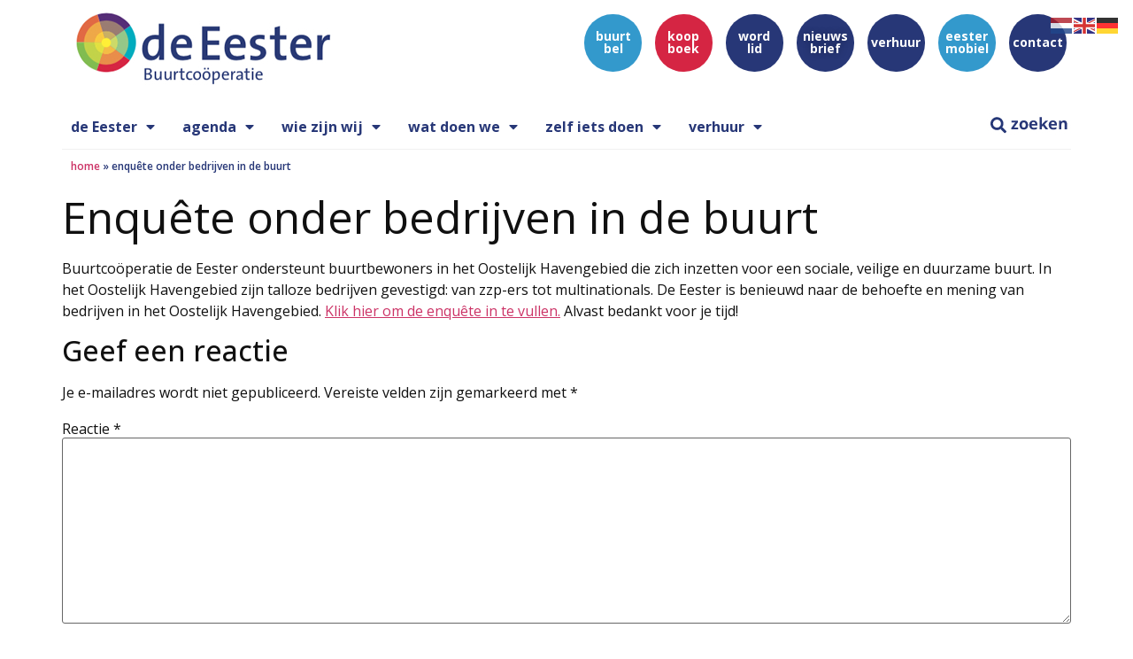

--- FILE ---
content_type: text/html; charset=UTF-8
request_url: https://buurtcooperatieohg.nl/enquete-onder-bedrijven-in-de-buurt/
body_size: 21633
content:
<!doctype html>
<html lang="nl-NL">
<head>
	<meta charset="UTF-8">
	<meta name="viewport" content="width=device-width, initial-scale=1">
	<link rel="profile" href="https://gmpg.org/xfn/11">
	<meta name='robots' content='index, follow, max-image-preview:large, max-snippet:-1, max-video-preview:-1' />
	<style>img:is([sizes="auto" i], [sizes^="auto," i]) { contain-intrinsic-size: 3000px 1500px }</style>
	
	<!-- This site is optimized with the Yoast SEO plugin v26.3 - https://yoast.com/wordpress/plugins/seo/ -->
	<title>Enquête onder bedrijven in de buurt - buurtcoöperatie de Eester</title>
	<link rel="canonical" href="https://buurtcooperatieohg.nl/enquete-onder-bedrijven-in-de-buurt/" />
	<meta property="og:locale" content="nl_NL" />
	<meta property="og:type" content="article" />
	<meta property="og:title" content="Enquête onder bedrijven in de buurt - buurtcoöperatie de Eester" />
	<meta property="og:description" content="Buurtcoöperatie de Eester ondersteunt buurtbewoners in het Oostelijk Havengebied die zich inzetten voor een sociale, veilige en duurzame buurt. In het Oostelijk Havengebied zijn talloze bedrijven gevestigd: van zzp-ers tot multinationals. De Eester is benieuwd naar de behoefte en mening van bedrijven in het Oostelijk Havengebied. Klik hier om de enquête in te vullen. Alvast bedankt voor [&hellip;]" />
	<meta property="og:url" content="https://buurtcooperatieohg.nl/enquete-onder-bedrijven-in-de-buurt/" />
	<meta property="og:site_name" content="buurtcoöperatie de Eester" />
	<meta property="article:published_time" content="2021-03-08T11:26:00+00:00" />
	<meta property="article:modified_time" content="2021-04-10T11:27:30+00:00" />
	<meta name="author" content="redactie" />
	<meta name="twitter:card" content="summary_large_image" />
	<meta name="twitter:label1" content="Geschreven door" />
	<meta name="twitter:data1" content="redactie" />
	<meta name="twitter:label2" content="Geschatte leestijd" />
	<meta name="twitter:data2" content="1 minuut" />
	<script type="application/ld+json" class="yoast-schema-graph">{"@context":"https://schema.org","@graph":[{"@type":"Article","@id":"https://buurtcooperatieohg.nl/enquete-onder-bedrijven-in-de-buurt/#article","isPartOf":{"@id":"https://buurtcooperatieohg.nl/enquete-onder-bedrijven-in-de-buurt/"},"author":{"name":"redactie","@id":"https://buurtcooperatieohg.nl/#/schema/person/c498f96471fc08a94a595d2fd3d9363d"},"headline":"Enquête onder bedrijven in de buurt","datePublished":"2021-03-08T11:26:00+00:00","dateModified":"2021-04-10T11:27:30+00:00","mainEntityOfPage":{"@id":"https://buurtcooperatieohg.nl/enquete-onder-bedrijven-in-de-buurt/"},"wordCount":68,"commentCount":0,"publisher":{"@id":"https://buurtcooperatieohg.nl/#organization"},"articleSection":["oproepen"],"inLanguage":"nl-NL","potentialAction":[{"@type":"CommentAction","name":"Comment","target":["https://buurtcooperatieohg.nl/enquete-onder-bedrijven-in-de-buurt/#respond"]}]},{"@type":"WebPage","@id":"https://buurtcooperatieohg.nl/enquete-onder-bedrijven-in-de-buurt/","url":"https://buurtcooperatieohg.nl/enquete-onder-bedrijven-in-de-buurt/","name":"Enquête onder bedrijven in de buurt - buurtcoöperatie de Eester","isPartOf":{"@id":"https://buurtcooperatieohg.nl/#website"},"datePublished":"2021-03-08T11:26:00+00:00","dateModified":"2021-04-10T11:27:30+00:00","breadcrumb":{"@id":"https://buurtcooperatieohg.nl/enquete-onder-bedrijven-in-de-buurt/#breadcrumb"},"inLanguage":"nl-NL","potentialAction":[{"@type":"ReadAction","target":["https://buurtcooperatieohg.nl/enquete-onder-bedrijven-in-de-buurt/"]}]},{"@type":"BreadcrumbList","@id":"https://buurtcooperatieohg.nl/enquete-onder-bedrijven-in-de-buurt/#breadcrumb","itemListElement":[{"@type":"ListItem","position":1,"name":"Home","item":"https://buurtcooperatieohg.nl/"},{"@type":"ListItem","position":2,"name":"Enquête onder bedrijven in de buurt"}]},{"@type":"WebSite","@id":"https://buurtcooperatieohg.nl/#website","url":"https://buurtcooperatieohg.nl/","name":"buurtcoöperatie de Eester","description":"voor en door bewoners in het Oostelijk Havengebied","publisher":{"@id":"https://buurtcooperatieohg.nl/#organization"},"potentialAction":[{"@type":"SearchAction","target":{"@type":"EntryPoint","urlTemplate":"https://buurtcooperatieohg.nl/?s={search_term_string}"},"query-input":{"@type":"PropertyValueSpecification","valueRequired":true,"valueName":"search_term_string"}}],"inLanguage":"nl-NL"},{"@type":"Organization","@id":"https://buurtcooperatieohg.nl/#organization","name":"buurtcoöperatie de Eester","url":"https://buurtcooperatieohg.nl/","logo":{"@type":"ImageObject","inLanguage":"nl-NL","@id":"https://buurtcooperatieohg.nl/#/schema/logo/image/","url":"https://buurtcooperatieohg.nl/wp-content/uploads/2021/03/eester-logo-300.jpg","contentUrl":"https://buurtcooperatieohg.nl/wp-content/uploads/2021/03/eester-logo-300.jpg","width":300,"height":92,"caption":"buurtcoöperatie de Eester"},"image":{"@id":"https://buurtcooperatieohg.nl/#/schema/logo/image/"}},{"@type":"Person","@id":"https://buurtcooperatieohg.nl/#/schema/person/c498f96471fc08a94a595d2fd3d9363d","name":"redactie","image":{"@type":"ImageObject","inLanguage":"nl-NL","@id":"https://buurtcooperatieohg.nl/#/schema/person/image/","url":"https://secure.gravatar.com/avatar/f2cfbfa5ad5466efb891d4690904ee0aa7e95e60422e5d66907fd55d53f84944?s=96&d=mm&r=g","contentUrl":"https://secure.gravatar.com/avatar/f2cfbfa5ad5466efb891d4690904ee0aa7e95e60422e5d66907fd55d53f84944?s=96&d=mm&r=g","caption":"redactie"},"url":"https://buurtcooperatieohg.nl/author/marijke/"}]}</script>
	<!-- / Yoast SEO plugin. -->


<link rel="alternate" type="application/rss+xml" title="buurtcoöperatie de Eester &raquo; feed" href="https://buurtcooperatieohg.nl/feed/" />
<link rel="alternate" type="application/rss+xml" title="buurtcoöperatie de Eester &raquo; reacties feed" href="https://buurtcooperatieohg.nl/comments/feed/" />
<link rel="alternate" type="application/rss+xml" title="buurtcoöperatie de Eester &raquo; Enquête onder bedrijven in de buurt reacties feed" href="https://buurtcooperatieohg.nl/enquete-onder-bedrijven-in-de-buurt/feed/" />
<script>
window._wpemojiSettings = {"baseUrl":"https:\/\/s.w.org\/images\/core\/emoji\/16.0.1\/72x72\/","ext":".png","svgUrl":"https:\/\/s.w.org\/images\/core\/emoji\/16.0.1\/svg\/","svgExt":".svg","source":{"concatemoji":"https:\/\/buurtcooperatieohg.nl\/wp-includes\/js\/wp-emoji-release.min.js?ver=6.8.3"}};
/*! This file is auto-generated */
!function(s,n){var o,i,e;function c(e){try{var t={supportTests:e,timestamp:(new Date).valueOf()};sessionStorage.setItem(o,JSON.stringify(t))}catch(e){}}function p(e,t,n){e.clearRect(0,0,e.canvas.width,e.canvas.height),e.fillText(t,0,0);var t=new Uint32Array(e.getImageData(0,0,e.canvas.width,e.canvas.height).data),a=(e.clearRect(0,0,e.canvas.width,e.canvas.height),e.fillText(n,0,0),new Uint32Array(e.getImageData(0,0,e.canvas.width,e.canvas.height).data));return t.every(function(e,t){return e===a[t]})}function u(e,t){e.clearRect(0,0,e.canvas.width,e.canvas.height),e.fillText(t,0,0);for(var n=e.getImageData(16,16,1,1),a=0;a<n.data.length;a++)if(0!==n.data[a])return!1;return!0}function f(e,t,n,a){switch(t){case"flag":return n(e,"\ud83c\udff3\ufe0f\u200d\u26a7\ufe0f","\ud83c\udff3\ufe0f\u200b\u26a7\ufe0f")?!1:!n(e,"\ud83c\udde8\ud83c\uddf6","\ud83c\udde8\u200b\ud83c\uddf6")&&!n(e,"\ud83c\udff4\udb40\udc67\udb40\udc62\udb40\udc65\udb40\udc6e\udb40\udc67\udb40\udc7f","\ud83c\udff4\u200b\udb40\udc67\u200b\udb40\udc62\u200b\udb40\udc65\u200b\udb40\udc6e\u200b\udb40\udc67\u200b\udb40\udc7f");case"emoji":return!a(e,"\ud83e\udedf")}return!1}function g(e,t,n,a){var r="undefined"!=typeof WorkerGlobalScope&&self instanceof WorkerGlobalScope?new OffscreenCanvas(300,150):s.createElement("canvas"),o=r.getContext("2d",{willReadFrequently:!0}),i=(o.textBaseline="top",o.font="600 32px Arial",{});return e.forEach(function(e){i[e]=t(o,e,n,a)}),i}function t(e){var t=s.createElement("script");t.src=e,t.defer=!0,s.head.appendChild(t)}"undefined"!=typeof Promise&&(o="wpEmojiSettingsSupports",i=["flag","emoji"],n.supports={everything:!0,everythingExceptFlag:!0},e=new Promise(function(e){s.addEventListener("DOMContentLoaded",e,{once:!0})}),new Promise(function(t){var n=function(){try{var e=JSON.parse(sessionStorage.getItem(o));if("object"==typeof e&&"number"==typeof e.timestamp&&(new Date).valueOf()<e.timestamp+604800&&"object"==typeof e.supportTests)return e.supportTests}catch(e){}return null}();if(!n){if("undefined"!=typeof Worker&&"undefined"!=typeof OffscreenCanvas&&"undefined"!=typeof URL&&URL.createObjectURL&&"undefined"!=typeof Blob)try{var e="postMessage("+g.toString()+"("+[JSON.stringify(i),f.toString(),p.toString(),u.toString()].join(",")+"));",a=new Blob([e],{type:"text/javascript"}),r=new Worker(URL.createObjectURL(a),{name:"wpTestEmojiSupports"});return void(r.onmessage=function(e){c(n=e.data),r.terminate(),t(n)})}catch(e){}c(n=g(i,f,p,u))}t(n)}).then(function(e){for(var t in e)n.supports[t]=e[t],n.supports.everything=n.supports.everything&&n.supports[t],"flag"!==t&&(n.supports.everythingExceptFlag=n.supports.everythingExceptFlag&&n.supports[t]);n.supports.everythingExceptFlag=n.supports.everythingExceptFlag&&!n.supports.flag,n.DOMReady=!1,n.readyCallback=function(){n.DOMReady=!0}}).then(function(){return e}).then(function(){var e;n.supports.everything||(n.readyCallback(),(e=n.source||{}).concatemoji?t(e.concatemoji):e.wpemoji&&e.twemoji&&(t(e.twemoji),t(e.wpemoji)))}))}((window,document),window._wpemojiSettings);
</script>
<style id='wp-emoji-styles-inline-css'>

	img.wp-smiley, img.emoji {
		display: inline !important;
		border: none !important;
		box-shadow: none !important;
		height: 1em !important;
		width: 1em !important;
		margin: 0 0.07em !important;
		vertical-align: -0.1em !important;
		background: none !important;
		padding: 0 !important;
	}
</style>
<link rel='stylesheet' id='wp-block-library-css' href='https://buurtcooperatieohg.nl/wp-includes/css/dist/block-library/style.min.css?ver=6.8.3' media='all' />
<link rel='stylesheet' id='jet-engine-frontend-css' href='https://buurtcooperatieohg.nl/wp-content/plugins/jet-engine/assets/css/frontend.css?ver=3.7.8' media='all' />
<style id='filebird-block-filebird-gallery-style-inline-css'>
ul.filebird-block-filebird-gallery{margin:auto!important;padding:0!important;width:100%}ul.filebird-block-filebird-gallery.layout-grid{display:grid;grid-gap:20px;align-items:stretch;grid-template-columns:repeat(var(--columns),1fr);justify-items:stretch}ul.filebird-block-filebird-gallery.layout-grid li img{border:1px solid #ccc;box-shadow:2px 2px 6px 0 rgba(0,0,0,.3);height:100%;max-width:100%;-o-object-fit:cover;object-fit:cover;width:100%}ul.filebird-block-filebird-gallery.layout-masonry{-moz-column-count:var(--columns);-moz-column-gap:var(--space);column-gap:var(--space);-moz-column-width:var(--min-width);columns:var(--min-width) var(--columns);display:block;overflow:auto}ul.filebird-block-filebird-gallery.layout-masonry li{margin-bottom:var(--space)}ul.filebird-block-filebird-gallery li{list-style:none}ul.filebird-block-filebird-gallery li figure{height:100%;margin:0;padding:0;position:relative;width:100%}ul.filebird-block-filebird-gallery li figure figcaption{background:linear-gradient(0deg,rgba(0,0,0,.7),rgba(0,0,0,.3) 70%,transparent);bottom:0;box-sizing:border-box;color:#fff;font-size:.8em;margin:0;max-height:100%;overflow:auto;padding:3em .77em .7em;position:absolute;text-align:center;width:100%;z-index:2}ul.filebird-block-filebird-gallery li figure figcaption a{color:inherit}.fb-block-hover-animation-zoomIn figure{overflow:hidden}.fb-block-hover-animation-zoomIn figure img{transform:scale(1);transition:.3s ease-in-out}.fb-block-hover-animation-zoomIn figure:hover img{transform:scale(1.3)}.fb-block-hover-animation-shine figure{overflow:hidden;position:relative}.fb-block-hover-animation-shine figure:before{background:linear-gradient(90deg,hsla(0,0%,100%,0) 0,hsla(0,0%,100%,.3));content:"";display:block;height:100%;left:-75%;position:absolute;top:0;transform:skewX(-25deg);width:50%;z-index:2}.fb-block-hover-animation-shine figure:hover:before{animation:shine .75s}@keyframes shine{to{left:125%}}.fb-block-hover-animation-opacity figure{overflow:hidden}.fb-block-hover-animation-opacity figure img{opacity:1;transition:.3s ease-in-out}.fb-block-hover-animation-opacity figure:hover img{opacity:.5}.fb-block-hover-animation-grayscale figure img{filter:grayscale(100%);transition:.3s ease-in-out}.fb-block-hover-animation-grayscale figure:hover img{filter:grayscale(0)}

</style>
<style id='global-styles-inline-css'>
:root{--wp--preset--aspect-ratio--square: 1;--wp--preset--aspect-ratio--4-3: 4/3;--wp--preset--aspect-ratio--3-4: 3/4;--wp--preset--aspect-ratio--3-2: 3/2;--wp--preset--aspect-ratio--2-3: 2/3;--wp--preset--aspect-ratio--16-9: 16/9;--wp--preset--aspect-ratio--9-16: 9/16;--wp--preset--color--black: #000000;--wp--preset--color--cyan-bluish-gray: #abb8c3;--wp--preset--color--white: #ffffff;--wp--preset--color--pale-pink: #f78da7;--wp--preset--color--vivid-red: #cf2e2e;--wp--preset--color--luminous-vivid-orange: #ff6900;--wp--preset--color--luminous-vivid-amber: #fcb900;--wp--preset--color--light-green-cyan: #7bdcb5;--wp--preset--color--vivid-green-cyan: #00d084;--wp--preset--color--pale-cyan-blue: #8ed1fc;--wp--preset--color--vivid-cyan-blue: #0693e3;--wp--preset--color--vivid-purple: #9b51e0;--wp--preset--gradient--vivid-cyan-blue-to-vivid-purple: linear-gradient(135deg,rgba(6,147,227,1) 0%,rgb(155,81,224) 100%);--wp--preset--gradient--light-green-cyan-to-vivid-green-cyan: linear-gradient(135deg,rgb(122,220,180) 0%,rgb(0,208,130) 100%);--wp--preset--gradient--luminous-vivid-amber-to-luminous-vivid-orange: linear-gradient(135deg,rgba(252,185,0,1) 0%,rgba(255,105,0,1) 100%);--wp--preset--gradient--luminous-vivid-orange-to-vivid-red: linear-gradient(135deg,rgba(255,105,0,1) 0%,rgb(207,46,46) 100%);--wp--preset--gradient--very-light-gray-to-cyan-bluish-gray: linear-gradient(135deg,rgb(238,238,238) 0%,rgb(169,184,195) 100%);--wp--preset--gradient--cool-to-warm-spectrum: linear-gradient(135deg,rgb(74,234,220) 0%,rgb(151,120,209) 20%,rgb(207,42,186) 40%,rgb(238,44,130) 60%,rgb(251,105,98) 80%,rgb(254,248,76) 100%);--wp--preset--gradient--blush-light-purple: linear-gradient(135deg,rgb(255,206,236) 0%,rgb(152,150,240) 100%);--wp--preset--gradient--blush-bordeaux: linear-gradient(135deg,rgb(254,205,165) 0%,rgb(254,45,45) 50%,rgb(107,0,62) 100%);--wp--preset--gradient--luminous-dusk: linear-gradient(135deg,rgb(255,203,112) 0%,rgb(199,81,192) 50%,rgb(65,88,208) 100%);--wp--preset--gradient--pale-ocean: linear-gradient(135deg,rgb(255,245,203) 0%,rgb(182,227,212) 50%,rgb(51,167,181) 100%);--wp--preset--gradient--electric-grass: linear-gradient(135deg,rgb(202,248,128) 0%,rgb(113,206,126) 100%);--wp--preset--gradient--midnight: linear-gradient(135deg,rgb(2,3,129) 0%,rgb(40,116,252) 100%);--wp--preset--font-size--small: 13px;--wp--preset--font-size--medium: 20px;--wp--preset--font-size--large: 36px;--wp--preset--font-size--x-large: 42px;--wp--preset--spacing--20: 0.44rem;--wp--preset--spacing--30: 0.67rem;--wp--preset--spacing--40: 1rem;--wp--preset--spacing--50: 1.5rem;--wp--preset--spacing--60: 2.25rem;--wp--preset--spacing--70: 3.38rem;--wp--preset--spacing--80: 5.06rem;--wp--preset--shadow--natural: 6px 6px 9px rgba(0, 0, 0, 0.2);--wp--preset--shadow--deep: 12px 12px 50px rgba(0, 0, 0, 0.4);--wp--preset--shadow--sharp: 6px 6px 0px rgba(0, 0, 0, 0.2);--wp--preset--shadow--outlined: 6px 6px 0px -3px rgba(255, 255, 255, 1), 6px 6px rgba(0, 0, 0, 1);--wp--preset--shadow--crisp: 6px 6px 0px rgba(0, 0, 0, 1);}:root { --wp--style--global--content-size: 800px;--wp--style--global--wide-size: 1200px; }:where(body) { margin: 0; }.wp-site-blocks > .alignleft { float: left; margin-right: 2em; }.wp-site-blocks > .alignright { float: right; margin-left: 2em; }.wp-site-blocks > .aligncenter { justify-content: center; margin-left: auto; margin-right: auto; }:where(.wp-site-blocks) > * { margin-block-start: 24px; margin-block-end: 0; }:where(.wp-site-blocks) > :first-child { margin-block-start: 0; }:where(.wp-site-blocks) > :last-child { margin-block-end: 0; }:root { --wp--style--block-gap: 24px; }:root :where(.is-layout-flow) > :first-child{margin-block-start: 0;}:root :where(.is-layout-flow) > :last-child{margin-block-end: 0;}:root :where(.is-layout-flow) > *{margin-block-start: 24px;margin-block-end: 0;}:root :where(.is-layout-constrained) > :first-child{margin-block-start: 0;}:root :where(.is-layout-constrained) > :last-child{margin-block-end: 0;}:root :where(.is-layout-constrained) > *{margin-block-start: 24px;margin-block-end: 0;}:root :where(.is-layout-flex){gap: 24px;}:root :where(.is-layout-grid){gap: 24px;}.is-layout-flow > .alignleft{float: left;margin-inline-start: 0;margin-inline-end: 2em;}.is-layout-flow > .alignright{float: right;margin-inline-start: 2em;margin-inline-end: 0;}.is-layout-flow > .aligncenter{margin-left: auto !important;margin-right: auto !important;}.is-layout-constrained > .alignleft{float: left;margin-inline-start: 0;margin-inline-end: 2em;}.is-layout-constrained > .alignright{float: right;margin-inline-start: 2em;margin-inline-end: 0;}.is-layout-constrained > .aligncenter{margin-left: auto !important;margin-right: auto !important;}.is-layout-constrained > :where(:not(.alignleft):not(.alignright):not(.alignfull)){max-width: var(--wp--style--global--content-size);margin-left: auto !important;margin-right: auto !important;}.is-layout-constrained > .alignwide{max-width: var(--wp--style--global--wide-size);}body .is-layout-flex{display: flex;}.is-layout-flex{flex-wrap: wrap;align-items: center;}.is-layout-flex > :is(*, div){margin: 0;}body .is-layout-grid{display: grid;}.is-layout-grid > :is(*, div){margin: 0;}body{padding-top: 0px;padding-right: 0px;padding-bottom: 0px;padding-left: 0px;}a:where(:not(.wp-element-button)){text-decoration: underline;}:root :where(.wp-element-button, .wp-block-button__link){background-color: #32373c;border-width: 0;color: #fff;font-family: inherit;font-size: inherit;line-height: inherit;padding: calc(0.667em + 2px) calc(1.333em + 2px);text-decoration: none;}.has-black-color{color: var(--wp--preset--color--black) !important;}.has-cyan-bluish-gray-color{color: var(--wp--preset--color--cyan-bluish-gray) !important;}.has-white-color{color: var(--wp--preset--color--white) !important;}.has-pale-pink-color{color: var(--wp--preset--color--pale-pink) !important;}.has-vivid-red-color{color: var(--wp--preset--color--vivid-red) !important;}.has-luminous-vivid-orange-color{color: var(--wp--preset--color--luminous-vivid-orange) !important;}.has-luminous-vivid-amber-color{color: var(--wp--preset--color--luminous-vivid-amber) !important;}.has-light-green-cyan-color{color: var(--wp--preset--color--light-green-cyan) !important;}.has-vivid-green-cyan-color{color: var(--wp--preset--color--vivid-green-cyan) !important;}.has-pale-cyan-blue-color{color: var(--wp--preset--color--pale-cyan-blue) !important;}.has-vivid-cyan-blue-color{color: var(--wp--preset--color--vivid-cyan-blue) !important;}.has-vivid-purple-color{color: var(--wp--preset--color--vivid-purple) !important;}.has-black-background-color{background-color: var(--wp--preset--color--black) !important;}.has-cyan-bluish-gray-background-color{background-color: var(--wp--preset--color--cyan-bluish-gray) !important;}.has-white-background-color{background-color: var(--wp--preset--color--white) !important;}.has-pale-pink-background-color{background-color: var(--wp--preset--color--pale-pink) !important;}.has-vivid-red-background-color{background-color: var(--wp--preset--color--vivid-red) !important;}.has-luminous-vivid-orange-background-color{background-color: var(--wp--preset--color--luminous-vivid-orange) !important;}.has-luminous-vivid-amber-background-color{background-color: var(--wp--preset--color--luminous-vivid-amber) !important;}.has-light-green-cyan-background-color{background-color: var(--wp--preset--color--light-green-cyan) !important;}.has-vivid-green-cyan-background-color{background-color: var(--wp--preset--color--vivid-green-cyan) !important;}.has-pale-cyan-blue-background-color{background-color: var(--wp--preset--color--pale-cyan-blue) !important;}.has-vivid-cyan-blue-background-color{background-color: var(--wp--preset--color--vivid-cyan-blue) !important;}.has-vivid-purple-background-color{background-color: var(--wp--preset--color--vivid-purple) !important;}.has-black-border-color{border-color: var(--wp--preset--color--black) !important;}.has-cyan-bluish-gray-border-color{border-color: var(--wp--preset--color--cyan-bluish-gray) !important;}.has-white-border-color{border-color: var(--wp--preset--color--white) !important;}.has-pale-pink-border-color{border-color: var(--wp--preset--color--pale-pink) !important;}.has-vivid-red-border-color{border-color: var(--wp--preset--color--vivid-red) !important;}.has-luminous-vivid-orange-border-color{border-color: var(--wp--preset--color--luminous-vivid-orange) !important;}.has-luminous-vivid-amber-border-color{border-color: var(--wp--preset--color--luminous-vivid-amber) !important;}.has-light-green-cyan-border-color{border-color: var(--wp--preset--color--light-green-cyan) !important;}.has-vivid-green-cyan-border-color{border-color: var(--wp--preset--color--vivid-green-cyan) !important;}.has-pale-cyan-blue-border-color{border-color: var(--wp--preset--color--pale-cyan-blue) !important;}.has-vivid-cyan-blue-border-color{border-color: var(--wp--preset--color--vivid-cyan-blue) !important;}.has-vivid-purple-border-color{border-color: var(--wp--preset--color--vivid-purple) !important;}.has-vivid-cyan-blue-to-vivid-purple-gradient-background{background: var(--wp--preset--gradient--vivid-cyan-blue-to-vivid-purple) !important;}.has-light-green-cyan-to-vivid-green-cyan-gradient-background{background: var(--wp--preset--gradient--light-green-cyan-to-vivid-green-cyan) !important;}.has-luminous-vivid-amber-to-luminous-vivid-orange-gradient-background{background: var(--wp--preset--gradient--luminous-vivid-amber-to-luminous-vivid-orange) !important;}.has-luminous-vivid-orange-to-vivid-red-gradient-background{background: var(--wp--preset--gradient--luminous-vivid-orange-to-vivid-red) !important;}.has-very-light-gray-to-cyan-bluish-gray-gradient-background{background: var(--wp--preset--gradient--very-light-gray-to-cyan-bluish-gray) !important;}.has-cool-to-warm-spectrum-gradient-background{background: var(--wp--preset--gradient--cool-to-warm-spectrum) !important;}.has-blush-light-purple-gradient-background{background: var(--wp--preset--gradient--blush-light-purple) !important;}.has-blush-bordeaux-gradient-background{background: var(--wp--preset--gradient--blush-bordeaux) !important;}.has-luminous-dusk-gradient-background{background: var(--wp--preset--gradient--luminous-dusk) !important;}.has-pale-ocean-gradient-background{background: var(--wp--preset--gradient--pale-ocean) !important;}.has-electric-grass-gradient-background{background: var(--wp--preset--gradient--electric-grass) !important;}.has-midnight-gradient-background{background: var(--wp--preset--gradient--midnight) !important;}.has-small-font-size{font-size: var(--wp--preset--font-size--small) !important;}.has-medium-font-size{font-size: var(--wp--preset--font-size--medium) !important;}.has-large-font-size{font-size: var(--wp--preset--font-size--large) !important;}.has-x-large-font-size{font-size: var(--wp--preset--font-size--x-large) !important;}
:root :where(.wp-block-pullquote){font-size: 1.5em;line-height: 1.6;}
</style>
<link rel='stylesheet' id='cmplz-general-css' href='https://buurtcooperatieohg.nl/wp-content/plugins/complianz-gdpr/assets/css/cookieblocker.min.css?ver=1762338722' media='all' />
<link rel='stylesheet' id='hello-elementor-css' href='https://buurtcooperatieohg.nl/wp-content/themes/hello-elementor/assets/css/reset.css?ver=3.4.5' media='all' />
<link rel='stylesheet' id='hello-elementor-theme-style-css' href='https://buurtcooperatieohg.nl/wp-content/themes/hello-elementor/assets/css/theme.css?ver=3.4.5' media='all' />
<link rel='stylesheet' id='hello-elementor-header-footer-css' href='https://buurtcooperatieohg.nl/wp-content/themes/hello-elementor/assets/css/header-footer.css?ver=3.4.5' media='all' />
<link rel='stylesheet' id='elementor-icons-css' href='https://buurtcooperatieohg.nl/wp-content/plugins/elementor/assets/lib/eicons/css/elementor-icons.min.css?ver=5.44.0' media='all' />
<link rel='stylesheet' id='elementor-frontend-css' href='https://buurtcooperatieohg.nl/wp-content/plugins/elementor/assets/css/frontend.min.css?ver=3.32.5' media='all' />
<style id='elementor-frontend-inline-css'>
.elementor-kit-5{--e-global-color-primary:#273777;--e-global-color-secondary:#29ABCB;--e-global-color-text:#101010;--e-global-color-accent:#00A3E1;--e-global-typography-primary-font-family:"Open Sans";--e-global-typography-primary-font-weight:400;--e-global-typography-secondary-font-family:"Open Sans";--e-global-typography-secondary-font-weight:400;--e-global-typography-text-font-family:"Open Sans";--e-global-typography-text-font-weight:400;--e-global-typography-accent-font-family:"Open Sans";--e-global-typography-accent-font-weight:500;color:#101010;font-family:"Open Sans", Sans-serif;}.elementor-kit-5 e-page-transition{background-color:#FFBC7D;}.elementor-kit-5 h1{font-family:"Open Sans", Sans-serif;font-size:50px;font-weight:400;}.elementor-section.elementor-section-boxed > .elementor-container{max-width:1140px;}.e-con{--container-max-width:1140px;}.elementor-widget:not(:last-child){margin-block-end:20px;}.elementor-element{--widgets-spacing:20px 20px;--widgets-spacing-row:20px;--widgets-spacing-column:20px;}{}h1.entry-title{display:var(--page-title-display);}@media(max-width:1024px){.elementor-section.elementor-section-boxed > .elementor-container{max-width:1024px;}.e-con{--container-max-width:1024px;}}@media(max-width:767px){.elementor-kit-5 h1{font-size:40px;}.elementor-section.elementor-section-boxed > .elementor-container{max-width:767px;}.e-con{--container-max-width:767px;}}
.elementor-3838 .elementor-element.elementor-element-551a1079{margin-top:0px;margin-bottom:0px;padding:0px 0px 0px 0px;}.elementor-3838 .elementor-element.elementor-element-8e6c45c > .elementor-element-populated{margin:0px 0px 0px 0px;--e-column-margin-right:0px;--e-column-margin-left:0px;padding:0px 0px 7px 0px;}.elementor-3838 .elementor-element.elementor-element-cc6546b{margin-top:0px;margin-bottom:0px;}.elementor-widget-button .elementor-button{background-color:var( --e-global-color-accent );font-family:var( --e-global-typography-accent-font-family ), Sans-serif;font-weight:var( --e-global-typography-accent-font-weight );}.elementor-3838 .elementor-element.elementor-element-544d4d3 .elementor-button{background-color:var( --e-global-color-accent );font-family:"Open Sans", Sans-serif;font-weight:bold;border-radius:50px 50px 50px 50px;padding:4px 20px 4px 20px;}.elementor-3838 .elementor-element.elementor-element-141b78e .elementor-button{background-color:var( --e-global-color-primary );font-family:"Open Sans", Sans-serif;font-weight:bold;border-radius:50px 50px 50px 50px;padding:4px 20px 4px 20px;}.elementor-3838 .elementor-element.elementor-element-404ccef .elementor-button{background-color:#273777;font-family:"Open Sans", Sans-serif;font-weight:bold;border-radius:50px 50px 50px 50px;padding:4px 20px 4px 20px;}.elementor-3838 .elementor-element.elementor-element-f48e4c1 .elementor-button{background-color:#3399CC;font-family:"Open Sans", Sans-serif;font-weight:bold;border-radius:50px 50px 50px 50px;padding:4px 20px 4px 20px;}.elementor-3838 .elementor-element.elementor-element-b68dc08 .elementor-button{background-color:var( --e-global-color-primary );font-family:"Open Sans", Sans-serif;font-weight:bold;border-radius:50px 50px 50px 50px;padding:4px 20px 4px 20px;}.elementor-3838 .elementor-element.elementor-element-6d9ef982:not(.elementor-motion-effects-element-type-background), .elementor-3838 .elementor-element.elementor-element-6d9ef982 > .elementor-motion-effects-container > .elementor-motion-effects-layer{background-color:#FFFFFF;}.elementor-3838 .elementor-element.elementor-element-6d9ef982{transition:background 0.3s, border 0.3s, border-radius 0.3s, box-shadow 0.3s;z-index:3;}.elementor-3838 .elementor-element.elementor-element-6d9ef982 > .elementor-background-overlay{transition:background 0.3s, border-radius 0.3s, opacity 0.3s;}.elementor-3838 .elementor-element.elementor-element-7447111c > .elementor-element-populated{margin:0px 0px 0px 0px;--e-column-margin-right:0px;--e-column-margin-left:0px;padding:8px 0px 10px 10px;}.elementor-widget-theme-site-logo .widget-image-caption{color:var( --e-global-color-text );font-family:var( --e-global-typography-text-font-family ), Sans-serif;font-weight:var( --e-global-typography-text-font-weight );}.elementor-3838 .elementor-element.elementor-element-2baa0f6a{text-align:left;}.elementor-3838 .elementor-element.elementor-element-55b1412b > .elementor-element-populated{margin:-25px 0px 0px 0px;--e-column-margin-right:0px;--e-column-margin-left:0px;padding:0px 0px 7px 10px;}.elementor-3838 .elementor-element.elementor-element-6410dff8{margin-top:31px;margin-bottom:0px;}.elementor-3838 .elementor-element.elementor-element-baa5efa .elementor-button{background-color:#3399CC;font-family:"Open Sans", Sans-serif;font-size:14px;font-weight:bold;border-radius:50px 50px 50px 50px;padding:4px 20px 4px 20px;}.elementor-3838 .elementor-element.elementor-element-da8fc6e .elementor-button{background-color:#D52543;font-family:"Open Sans", Sans-serif;font-size:14px;font-weight:bold;border-radius:50px 50px 50px 50px;padding:4px 20px 4px 20px;}.elementor-3838 .elementor-element.elementor-element-657e30a .elementor-button{background-color:var( --e-global-color-primary );font-family:"Open Sans", Sans-serif;font-size:14px;font-weight:bold;border-radius:50px 50px 50px 50px;padding:4px 20px 4px 20px;}.elementor-3838 .elementor-element.elementor-element-4049c9ee .elementor-button{background-color:var( --e-global-color-primary );font-family:"Open Sans", Sans-serif;font-size:14px;font-weight:bold;text-shadow:0px 0px 10px rgba(0,0,0,0.3);border-radius:50px 50px 50px 50px;padding:4px 20px 4px 20px;}.elementor-3838 .elementor-element.elementor-element-f9d60c0 .elementor-button{background-color:#273777;font-family:"Open Sans", Sans-serif;font-size:14px;font-weight:bold;border-radius:50px 50px 50px 50px;padding:4px 20px 4px 20px;}.elementor-3838 .elementor-element.elementor-element-1d46ab3 .elementor-button{background-color:#3399CC;font-family:"Open Sans", Sans-serif;font-size:14px;font-weight:bold;border-radius:50px 50px 50px 50px;padding:4px 20px 4px 20px;}.elementor-3838 .elementor-element.elementor-element-29b63572 .elementor-button{background-color:#273777;font-family:"Open Sans", Sans-serif;font-size:14px;font-weight:bold;border-radius:50px 50px 50px 50px;padding:4px 20px 4px 20px;}.elementor-3838 .elementor-element.elementor-element-a977ec4 > .elementor-element-populated{margin:0px 0px -18px 0px;--e-column-margin-right:0px;--e-column-margin-left:0px;padding:10px 10px 0px 10px;}.elementor-widget-nav-menu .elementor-nav-menu .elementor-item{font-family:var( --e-global-typography-primary-font-family ), Sans-serif;font-weight:var( --e-global-typography-primary-font-weight );}.elementor-widget-nav-menu .elementor-nav-menu--main .elementor-item{color:var( --e-global-color-text );fill:var( --e-global-color-text );}.elementor-widget-nav-menu .elementor-nav-menu--main .elementor-item:hover,
					.elementor-widget-nav-menu .elementor-nav-menu--main .elementor-item.elementor-item-active,
					.elementor-widget-nav-menu .elementor-nav-menu--main .elementor-item.highlighted,
					.elementor-widget-nav-menu .elementor-nav-menu--main .elementor-item:focus{color:var( --e-global-color-accent );fill:var( --e-global-color-accent );}.elementor-widget-nav-menu .elementor-nav-menu--main:not(.e--pointer-framed) .elementor-item:before,
					.elementor-widget-nav-menu .elementor-nav-menu--main:not(.e--pointer-framed) .elementor-item:after{background-color:var( --e-global-color-accent );}.elementor-widget-nav-menu .e--pointer-framed .elementor-item:before,
					.elementor-widget-nav-menu .e--pointer-framed .elementor-item:after{border-color:var( --e-global-color-accent );}.elementor-widget-nav-menu{--e-nav-menu-divider-color:var( --e-global-color-text );}.elementor-widget-nav-menu .elementor-nav-menu--dropdown .elementor-item, .elementor-widget-nav-menu .elementor-nav-menu--dropdown  .elementor-sub-item{font-family:var( --e-global-typography-accent-font-family ), Sans-serif;font-weight:var( --e-global-typography-accent-font-weight );}.elementor-3838 .elementor-element.elementor-element-5fd1ab82 .elementor-menu-toggle{margin-left:auto;background-color:#02010100;}.elementor-3838 .elementor-element.elementor-element-5fd1ab82 .elementor-nav-menu .elementor-item{font-family:"Open Sans", Sans-serif;font-weight:bold;}.elementor-3838 .elementor-element.elementor-element-5fd1ab82 .elementor-nav-menu--main .elementor-item{color:var( --e-global-color-primary );fill:var( --e-global-color-primary );padding-left:0px;padding-right:0px;}.elementor-3838 .elementor-element.elementor-element-5fd1ab82 .elementor-nav-menu--main .elementor-item:hover,
					.elementor-3838 .elementor-element.elementor-element-5fd1ab82 .elementor-nav-menu--main .elementor-item.elementor-item-active,
					.elementor-3838 .elementor-element.elementor-element-5fd1ab82 .elementor-nav-menu--main .elementor-item.highlighted,
					.elementor-3838 .elementor-element.elementor-element-5fd1ab82 .elementor-nav-menu--main .elementor-item:focus{color:var( --e-global-color-primary );fill:var( --e-global-color-primary );}.elementor-3838 .elementor-element.elementor-element-5fd1ab82{--e-nav-menu-horizontal-menu-item-margin:calc( 31px / 2 );}.elementor-3838 .elementor-element.elementor-element-5fd1ab82 .elementor-nav-menu--main:not(.elementor-nav-menu--layout-horizontal) .elementor-nav-menu > li:not(:last-child){margin-bottom:31px;}.elementor-3838 .elementor-element.elementor-element-5fd1ab82 .elementor-nav-menu--dropdown a, .elementor-3838 .elementor-element.elementor-element-5fd1ab82 .elementor-menu-toggle{color:#273777;}.elementor-3838 .elementor-element.elementor-element-5fd1ab82 .elementor-nav-menu--dropdown{background-color:#FFFFFF;}.elementor-3838 .elementor-element.elementor-element-5fd1ab82 .elementor-nav-menu--dropdown a:hover,
					.elementor-3838 .elementor-element.elementor-element-5fd1ab82 .elementor-nav-menu--dropdown a.elementor-item-active,
					.elementor-3838 .elementor-element.elementor-element-5fd1ab82 .elementor-nav-menu--dropdown a.highlighted,
					.elementor-3838 .elementor-element.elementor-element-5fd1ab82 .elementor-menu-toggle:hover{color:var( --e-global-color-secondary );}.elementor-3838 .elementor-element.elementor-element-5fd1ab82 .elementor-nav-menu--dropdown a:hover,
					.elementor-3838 .elementor-element.elementor-element-5fd1ab82 .elementor-nav-menu--dropdown a.elementor-item-active,
					.elementor-3838 .elementor-element.elementor-element-5fd1ab82 .elementor-nav-menu--dropdown a.highlighted{background-color:#02010100;}.elementor-3838 .elementor-element.elementor-element-5fd1ab82 .elementor-nav-menu--dropdown a.elementor-item-active{color:var( --e-global-color-secondary );background-color:#02010100;}.elementor-3838 .elementor-element.elementor-element-5fd1ab82 .elementor-nav-menu--dropdown .elementor-item, .elementor-3838 .elementor-element.elementor-element-5fd1ab82 .elementor-nav-menu--dropdown  .elementor-sub-item{font-family:"Open Sans", Sans-serif;font-weight:bold;}.elementor-3838 .elementor-element.elementor-element-5fd1ab82 .elementor-nav-menu--main .elementor-nav-menu--dropdown, .elementor-3838 .elementor-element.elementor-element-5fd1ab82 .elementor-nav-menu__container.elementor-nav-menu--dropdown{box-shadow:0px 0px 7px 0px rgba(0,0,0,0.5);}.elementor-3838 .elementor-element.elementor-element-5fd1ab82 .elementor-nav-menu--dropdown a{padding-left:5px;padding-right:5px;padding-top:5px;padding-bottom:5px;}.elementor-3838 .elementor-element.elementor-element-5fd1ab82 .elementor-nav-menu--dropdown li:not(:last-child){border-style:solid;}.elementor-3838 .elementor-element.elementor-element-5fd1ab82 .elementor-nav-menu--main > .elementor-nav-menu > li > .elementor-nav-menu--dropdown, .elementor-3838 .elementor-element.elementor-element-5fd1ab82 .elementor-nav-menu__container.elementor-nav-menu--dropdown{margin-top:0px !important;}.elementor-3838 .elementor-element.elementor-element-5fd1ab82 div.elementor-menu-toggle{color:var( --e-global-color-primary );}.elementor-3838 .elementor-element.elementor-element-5fd1ab82 div.elementor-menu-toggle svg{fill:var( --e-global-color-primary );}.elementor-3838 .elementor-element.elementor-element-5fd1ab82 div.elementor-menu-toggle:hover{color:var( --e-global-color-primary );}.elementor-3838 .elementor-element.elementor-element-5fd1ab82 div.elementor-menu-toggle:hover svg{fill:var( --e-global-color-primary );}.elementor-3838 .elementor-element.elementor-element-5fd1ab82 .elementor-menu-toggle:hover{background-color:#02010100;}.elementor-widget-image .widget-image-caption{color:var( --e-global-color-text );font-family:var( --e-global-typography-text-font-family ), Sans-serif;font-weight:var( --e-global-typography-text-font-weight );}.elementor-3838 .elementor-element.elementor-element-6dbefb38 > .elementor-container{max-width:1140px;}.elementor-3838 .elementor-element.elementor-element-6dbefb38{margin-top:-10px;margin-bottom:0px;}.elementor-3838 .elementor-element.elementor-element-1aaac3c2 > .elementor-element-populated{margin:10px 0px 0px 0px;--e-column-margin-right:0px;--e-column-margin-left:0px;}.elementor-widget-breadcrumbs{font-family:var( --e-global-typography-secondary-font-family ), Sans-serif;font-weight:var( --e-global-typography-secondary-font-weight );}.elementor-3838 .elementor-element.elementor-element-5f2adb49{font-family:"Open Sans", Sans-serif;font-size:12px;font-weight:600;color:#273777;}@media(max-width:1024px){.elementor-3838 .elementor-element.elementor-element-544d4d3 .elementor-button{font-size:12px;}.elementor-3838 .elementor-element.elementor-element-141b78e .elementor-button{font-size:12px;}.elementor-3838 .elementor-element.elementor-element-404ccef .elementor-button{font-size:12px;}.elementor-3838 .elementor-element.elementor-element-f48e4c1 .elementor-button{font-size:12px;}.elementor-3838 .elementor-element.elementor-element-b68dc08 .elementor-button{font-size:12px;}.elementor-3838 .elementor-element.elementor-element-6410dff8{padding:0px 0px 0px 100px;}.elementor-3838 .elementor-element.elementor-element-baa5efa .elementor-button{font-size:15px;}.elementor-3838 .elementor-element.elementor-element-da8fc6e .elementor-button{font-size:15px;}.elementor-3838 .elementor-element.elementor-element-657e30a .elementor-button{font-size:15px;}.elementor-3838 .elementor-element.elementor-element-4049c9ee .elementor-button{font-size:15px;}.elementor-3838 .elementor-element.elementor-element-f9d60c0 .elementor-button{font-size:15px;}.elementor-3838 .elementor-element.elementor-element-1d46ab3 .elementor-button{font-size:15px;}.elementor-3838 .elementor-element.elementor-element-29b63572 .elementor-button{font-size:15px;}.elementor-3838 .elementor-element.elementor-element-5fd1ab82{--nav-menu-icon-size:40px;}.elementor-3838 .elementor-element.elementor-element-62a7965 > .elementor-widget-container{margin:11px 0px 0px 0px;}}@media(min-width:768px){.elementor-3838 .elementor-element.elementor-element-8e6c45c{width:100%;}.elementor-3838 .elementor-element.elementor-element-b13db41{width:20%;}.elementor-3838 .elementor-element.elementor-element-ac994fd{width:20%;}.elementor-3838 .elementor-element.elementor-element-8a0f8dc{width:20%;}.elementor-3838 .elementor-element.elementor-element-bd0706e{width:20%;}.elementor-3838 .elementor-element.elementor-element-da2c5e8{width:20%;}.elementor-3838 .elementor-element.elementor-element-7447111c{width:50%;}.elementor-3838 .elementor-element.elementor-element-55b1412b{width:50%;}}@media(max-width:1024px) and (min-width:768px){.elementor-3838 .elementor-element.elementor-element-8e6c45c{width:100%;}.elementor-3838 .elementor-element.elementor-element-7447111c{width:30%;}.elementor-3838 .elementor-element.elementor-element-55b1412b{width:70%;}}@media(max-width:767px){.elementor-3838 .elementor-element.elementor-element-8e6c45c{width:100%;}.elementor-3838 .elementor-element.elementor-element-b13db41{width:20%;}.elementor-3838 .elementor-element.elementor-element-544d4d3 .elementor-button{font-size:12px;}.elementor-3838 .elementor-element.elementor-element-ac994fd{width:20%;}.elementor-3838 .elementor-element.elementor-element-8a0f8dc{width:20%;}.elementor-3838 .elementor-element.elementor-element-bd0706e{width:20%;}.elementor-3838 .elementor-element.elementor-element-da2c5e8{width:20%;}.elementor-3838 .elementor-element.elementor-element-7447111c{width:57%;}.elementor-3838 .elementor-element.elementor-element-55b1412b{width:2%;}.elementor-3838 .elementor-element.elementor-element-a977ec4 > .elementor-element-populated{margin:-20px 0px 0px 0px;--e-column-margin-right:0px;--e-column-margin-left:0px;padding:0px 0px 0px 0px;}.elementor-3838 .elementor-element.elementor-element-5fd1ab82{width:100%;max-width:100%;z-index:999;--nav-menu-icon-size:40px;}.elementor-3838 .elementor-element.elementor-element-5fd1ab82 > .elementor-widget-container{margin:-50px 10px 0px 0px;}.elementor-3838 .elementor-element.elementor-element-5fd1ab82 .elementor-nav-menu .elementor-item{font-size:14px;}.elementor-3838 .elementor-element.elementor-element-5fd1ab82 .elementor-nav-menu--dropdown .elementor-item, .elementor-3838 .elementor-element.elementor-element-5fd1ab82 .elementor-nav-menu--dropdown  .elementor-sub-item{font-size:17px;}.elementor-3838 .elementor-element.elementor-element-5fd1ab82 .elementor-menu-toggle{border-radius:0px;}.elementor-3838 .elementor-element.elementor-element-62a7965 > .elementor-widget-container{margin:-38px 0px 0px 0px;}.elementor-3838 .elementor-element.elementor-element-6dbefb38{margin-top:-43px;margin-bottom:0px;}.elementor-3838 .elementor-element.elementor-element-1aaac3c2 > .elementor-element-populated{margin:47px 0px 0px 0px;--e-column-margin-right:0px;--e-column-margin-left:0px;}}/* Start custom CSS for button, class: .elementor-element-544d4d3 */.elementor-3838 .elementor-element.elementor-element-544d4d3 a{
    width:60px !important;
    height:60px; 
    text-align: center !important;
    padding-top:18px !important;
        font-size:12px !important;
}/* End custom CSS */
/* Start custom CSS for button, class: .elementor-element-141b78e */.elementor-3838 .elementor-element.elementor-element-141b78e a{
    width:60px !important;
    height:60px; 
    text-align: center;
    padding-top:18px !important;
        font-size:12px !important;
}/* End custom CSS */
/* Start custom CSS for button, class: .elementor-element-404ccef */.elementor-3838 .elementor-element.elementor-element-404ccef a{
    width:60px !important;
    height:60px; 
    text-align: center !important;
    padding-top:25px !important;
        font-size:12px !important;
}/* End custom CSS */
/* Start custom CSS for button, class: .elementor-element-f48e4c1 */.elementor-3838 .elementor-element.elementor-element-f48e4c1 a{
    width:60px !important;
    height:60px; 
    text-align: center;
    padding-top:18px !important;
    font-size:12px !important;
}/* End custom CSS */
/* Start custom CSS for button, class: .elementor-element-b68dc08 */.elementor-3838 .elementor-element.elementor-element-b68dc08 a{
    width:60px !important;
    height:60px; 
    text-align: center;
    padding-top:25px !important;
        font-size:12px !important;
}/* End custom CSS */
/* Start custom CSS for button, class: .elementor-element-baa5efa */.elementor-3838 .elementor-element.elementor-element-baa5efa a{
    width:65px !important;
    height:65px; 
    text-align: center;
    padding-top:18px !important;
}/* End custom CSS */
/* Start custom CSS for button, class: .elementor-element-da8fc6e */.elementor-3838 .elementor-element.elementor-element-da8fc6e a{
    width:65px !important;
    height:65px; 
    text-align: center !important;
    padding-top:18px !important;
}/* End custom CSS */
/* Start custom CSS for button, class: .elementor-element-657e30a */.elementor-3838 .elementor-element.elementor-element-657e30a a{
    width:65px !important;
    height:65px; 
    text-align: center;
    padding-top:18px !important;
}/* End custom CSS */
/* Start custom CSS for button, class: .elementor-element-4049c9ee */.elementor-3838 .elementor-element.elementor-element-4049c9ee a{
    width:65px !important;
    height:65px; 
    text-align: center;
    padding-top:18px !important;
}/* End custom CSS */
/* Start custom CSS for button, class: .elementor-element-f9d60c0 */.elementor-3838 .elementor-element.elementor-element-f9d60c0 a{
    width:65px !important;
    height:65px; 
    text-align: center !important;
    padding-top:25px !important;
}/* End custom CSS */
/* Start custom CSS for button, class: .elementor-element-1d46ab3 */.elementor-3838 .elementor-element.elementor-element-1d46ab3 a{
    width:65px !important;
    height:65px; 
    text-align: center;
    padding-top:18px !important;
}/* End custom CSS */
/* Start custom CSS for button, class: .elementor-element-29b63572 */.elementor-3838 .elementor-element.elementor-element-29b63572 a{
    width:65px !important;
    height:65px; 
    text-align: center;
    padding-top:25px !important;
}/* End custom CSS */
/* Start custom CSS for image, class: .elementor-element-17c541b */.elementor-3838 .elementor-element.elementor-element-17c541b{
    width:95px;
    height:42px;
    position: absolute;
    right:0px;
    top:10px;
}/* End custom CSS */
/* Start custom CSS for image, class: .elementor-element-62a7965 */.elementor-3838 .elementor-element.elementor-element-62a7965{
    width:37px;
    height:38px;
    position: absolute;
    right:80px;
    z-index: 999;
}/* End custom CSS */
/* Start custom CSS for column, class: .elementor-element-a977ec4 */.elementor-3838 .elementor-element.elementor-element-a977ec4{
    border-bottom:1px solid #f1f1f1 !important;
}/* End custom CSS */
.elementor-732 .elementor-element.elementor-element-e303535:not(.elementor-motion-effects-element-type-background) > .elementor-widget-wrap, .elementor-732 .elementor-element.elementor-element-e303535 > .elementor-widget-wrap > .elementor-motion-effects-container > .elementor-motion-effects-layer{background-color:#E0111100;background-image:url("https://buurtcooperatieohg.nl/wp-content/uploads/2021/03/footer-boven-fin.jpg");background-position:center center;background-repeat:no-repeat;}.elementor-732 .elementor-element.elementor-element-e303535 > .elementor-element-populated{transition:background 0.3s, border 0.3s, border-radius 0.3s, box-shadow 0.3s;padding:12px 12px 12px 12px;}.elementor-732 .elementor-element.elementor-element-e303535 > .elementor-element-populated > .elementor-background-overlay{transition:background 0.3s, border-radius 0.3s, opacity 0.3s;}.elementor-widget-heading .elementor-heading-title{font-family:var( --e-global-typography-primary-font-family ), Sans-serif;font-weight:var( --e-global-typography-primary-font-weight );color:var( --e-global-color-primary );}.elementor-732 .elementor-element.elementor-element-806746e{text-align:center;}.elementor-732 .elementor-element.elementor-element-806746e .elementor-heading-title{font-family:"Open Sans", Sans-serif;font-size:15px;font-weight:400;color:#FFFFFF;}.elementor-732 .elementor-element.elementor-element-2056b39 > .elementor-container{max-width:1140px;}.elementor-732 .elementor-element.elementor-element-2056b39{overflow:hidden;transition:background 0.3s, border 0.3s, border-radius 0.3s, box-shadow 0.3s;margin-top:-2px;margin-bottom:0px;}.elementor-732 .elementor-element.elementor-element-2056b39 > .elementor-background-overlay{transition:background 0.3s, border-radius 0.3s, opacity 0.3s;}.elementor-732 .elementor-element.elementor-element-3437a20:not(.elementor-motion-effects-element-type-background) > .elementor-widget-wrap, .elementor-732 .elementor-element.elementor-element-3437a20 > .elementor-widget-wrap > .elementor-motion-effects-container > .elementor-motion-effects-layer{background-image:url("https://buurtcooperatieohg.nl/wp-content/uploads/2021/03/footer-onder-fin.jpg");background-position:center center;background-size:cover;}.elementor-732 .elementor-element.elementor-element-3437a20 > .elementor-element-populated{transition:background 0.3s, border 0.3s, border-radius 0.3s, box-shadow 0.3s;}.elementor-732 .elementor-element.elementor-element-3437a20 > .elementor-element-populated > .elementor-background-overlay{transition:background 0.3s, border-radius 0.3s, opacity 0.3s;}.elementor-732 .elementor-element.elementor-element-857edbe{margin-top:0px;margin-bottom:0px;padding:0px 0px 0px 0px;}.elementor-732 .elementor-element.elementor-element-25cf64b > .elementor-element-populated{margin:19px 0px 0px 0px;--e-column-margin-right:0px;--e-column-margin-left:0px;padding:10px 10px 10px 10px;}.elementor-732 .elementor-element.elementor-element-076db8e .elementor-heading-title{font-family:"Open Sans", Sans-serif;font-size:16px;font-weight:bold;color:#FFFFFF;}.elementor-widget-text-editor{font-family:var( --e-global-typography-text-font-family ), Sans-serif;font-weight:var( --e-global-typography-text-font-weight );color:var( --e-global-color-text );}.elementor-widget-text-editor.elementor-drop-cap-view-stacked .elementor-drop-cap{background-color:var( --e-global-color-primary );}.elementor-widget-text-editor.elementor-drop-cap-view-framed .elementor-drop-cap, .elementor-widget-text-editor.elementor-drop-cap-view-default .elementor-drop-cap{color:var( --e-global-color-primary );border-color:var( --e-global-color-primary );}.elementor-732 .elementor-element.elementor-element-4a1b49d > .elementor-widget-container{margin:-3px 0px 0px 0px;padding:0px 0px 0px 0px;}.elementor-732 .elementor-element.elementor-element-4a1b49d{column-gap:0px;text-align:left;font-family:"Open Sans", Sans-serif;font-size:13px;font-weight:400;color:#FFFFFF;}.elementor-widget-button .elementor-button{background-color:var( --e-global-color-accent );font-family:var( --e-global-typography-accent-font-family ), Sans-serif;font-weight:var( --e-global-typography-accent-font-weight );}.elementor-732 .elementor-element.elementor-element-bf21cfb .elementor-button{background-color:#00A3E100;font-family:"Open Sans", Sans-serif;font-weight:bold;padding:0px 0px 0px 0px;}.elementor-732 .elementor-element.elementor-element-bf21cfb > .elementor-widget-container{margin:-27px 0px 0px 0px;padding:0px 0px 0px 0px;}.elementor-732 .elementor-element.elementor-element-bf21cfb .elementor-button-content-wrapper{flex-direction:row;}.elementor-732 .elementor-element.elementor-element-7a4c651 .elementor-button{background-color:#00A3E100;font-family:"Open Sans", Sans-serif;font-weight:bold;padding:0px 0px 0px 0px;}.elementor-732 .elementor-element.elementor-element-7a4c651 > .elementor-widget-container{margin:-25px 0px 0px 0px;padding:0px 0px 0px 0px;}.elementor-732 .elementor-element.elementor-element-7a4c651 .elementor-button-content-wrapper{flex-direction:row;}.elementor-732 .elementor-element.elementor-element-e0a89e0 .elementor-button{background-color:#00A3E100;font-family:"Open Sans", Sans-serif;font-weight:bold;padding:0px 0px 0px 0px;}.elementor-732 .elementor-element.elementor-element-e0a89e0 > .elementor-widget-container{margin:-25px 0px 0px 0px;padding:0px 0px 0px 0px;}.elementor-732 .elementor-element.elementor-element-e0a89e0 .elementor-button-content-wrapper{flex-direction:row;}.elementor-732 .elementor-element.elementor-element-8a24920 > .elementor-element-populated{margin:19px 0px 0px 0px;--e-column-margin-right:0px;--e-column-margin-left:0px;padding:10px 10px 10px 10px;}.elementor-732 .elementor-element.elementor-element-0834ee2 .elementor-heading-title{font-family:"Open Sans", Sans-serif;font-size:16px;font-weight:bold;color:#FFFFFF;}.elementor-732 .elementor-element.elementor-element-39c51f7 > .elementor-widget-container{margin:-3px 0px 0px 0px;padding:0px 0px 0px 0px;}.elementor-732 .elementor-element.elementor-element-39c51f7{column-gap:0px;text-align:left;font-family:"Open Sans", Sans-serif;font-size:13px;font-weight:400;color:#FFFFFF;}.elementor-732 .elementor-element.elementor-element-441610e .elementor-button{background-color:#00A3E100;font-family:"Open Sans", Sans-serif;font-weight:bold;padding:0px 0px 0px 0px;}.elementor-732 .elementor-element.elementor-element-441610e > .elementor-widget-container{margin:-27px 0px 0px 0px;padding:0px 0px 0px 0px;}.elementor-732 .elementor-element.elementor-element-441610e .elementor-button-content-wrapper{flex-direction:row;}.elementor-732 .elementor-element.elementor-element-6d2916b > .elementor-element-populated{margin:19px 0px 0px 0px;--e-column-margin-right:0px;--e-column-margin-left:0px;padding:10px 10px 10px 10px;}.elementor-732 .elementor-element.elementor-element-2c32d22 .elementor-heading-title{font-family:"Open Sans", Sans-serif;font-size:16px;font-weight:bold;color:#FFFFFF;}.elementor-732 .elementor-element.elementor-element-1550d9c .elementor-button{background-color:#00A3E100;font-family:"Open Sans", Sans-serif;font-weight:bold;padding:0px 0px 0px 0px;}.elementor-732 .elementor-element.elementor-element-1550d9c > .elementor-widget-container{margin:-10px 0px 0px 0px;padding:0px 0px 0px 0px;}.elementor-732 .elementor-element.elementor-element-eace9bc .elementor-button{background-color:#00A3E100;font-family:"Open Sans", Sans-serif;font-weight:bold;padding:0px 0px 0px 0px;}.elementor-732 .elementor-element.elementor-element-eace9bc > .elementor-widget-container{margin:-25px 0px 0px 0px;padding:0px 0px 0px 0px;}.elementor-732 .elementor-element.elementor-element-f5482a9 .elementor-button{background-color:#00A3E100;font-family:"Open Sans", Sans-serif;font-weight:bold;padding:0px 0px 0px 0px;}.elementor-732 .elementor-element.elementor-element-f5482a9 > .elementor-widget-container{margin:-25px 0px 0px 0px;padding:0px 0px 0px 0px;}.elementor-732 .elementor-element.elementor-element-542682e .elementor-button{background-color:#00A3E100;font-family:"Open Sans", Sans-serif;font-weight:bold;padding:0px 0px 0px 0px;}.elementor-732 .elementor-element.elementor-element-542682e > .elementor-widget-container{margin:-25px 0px 0px 0px;padding:0px 0px 0px 0px;}.elementor-732 .elementor-element.elementor-element-3225dab > .elementor-element-populated{margin:19px 0px 0px 0px;--e-column-margin-right:0px;--e-column-margin-left:0px;padding:10px 10px 10px 10px;}.elementor-732 .elementor-element.elementor-element-c6a8ce1 .elementor-heading-title{font-family:"Open Sans", Sans-serif;font-size:16px;font-weight:bold;color:#FFFFFF;}.elementor-732 .elementor-element.elementor-element-bf2d134 .elementor-repeater-item-791fbf0.elementor-social-icon{background-color:#02010100;}.elementor-732 .elementor-element.elementor-element-bf2d134 .elementor-repeater-item-6845856.elementor-social-icon{background-color:#02010100;}.elementor-732 .elementor-element.elementor-element-bf2d134 .elementor-repeater-item-60de1e4.elementor-social-icon{background-color:#27377700;}.elementor-732 .elementor-element.elementor-element-bf2d134{--grid-template-columns:repeat(0, auto);--icon-size:37px;--grid-column-gap:2px;--grid-row-gap:25px;}.elementor-732 .elementor-element.elementor-element-bf2d134 .elementor-widget-container{text-align:left;}.elementor-732 .elementor-element.elementor-element-bf2d134 .elementor-social-icon i{color:#FFFFFF;}.elementor-732 .elementor-element.elementor-element-bf2d134 .elementor-social-icon svg{fill:#FFFFFF;}.elementor-732 .elementor-element.elementor-element-bf2d134 .elementor-social-icon{--icon-padding:0.1em;}@media(max-width:1024px) and (min-width:768px){.elementor-732 .elementor-element.elementor-element-25cf64b{width:32%;}.elementor-732 .elementor-element.elementor-element-6d2916b{width:18%;}}@media(max-width:1024px){.elementor-732 .elementor-element.elementor-element-e303535:not(.elementor-motion-effects-element-type-background) > .elementor-widget-wrap, .elementor-732 .elementor-element.elementor-element-e303535 > .elementor-widget-wrap > .elementor-motion-effects-container > .elementor-motion-effects-layer{background-image:url("https://buurtcooperatieohg.nl/wp-content/uploads/2021/03/footer-boven-fin.jpg");background-position:center center;background-size:cover;}.elementor-732 .elementor-element.elementor-element-e303535 > .elementor-element-populated{margin:0px 0px 4px 0px;--e-column-margin-right:0px;--e-column-margin-left:0px;}.elementor-732 .elementor-element.elementor-element-bf2d134{--icon-size:27px;}}@media(max-width:767px){.elementor-732 .elementor-element.elementor-element-806746e > .elementor-widget-container{padding:5px 0px 5px 0px;}}/* Start custom CSS for heading, class: .elementor-element-806746e */.elementor-732 .elementor-element.elementor-element-806746e span{
    font-weight: bold;
}/* End custom CSS */
/* Start custom CSS for button, class: .elementor-element-542682e */.elementor-732 .elementor-element.elementor-element-542682e{
    display:none;
}/* End custom CSS */
.elementor-3544 .elementor-element.elementor-element-5ee843de > .elementor-container{max-width:400px;}.elementor-widget-image .widget-image-caption{color:var( --e-global-color-text );font-family:var( --e-global-typography-text-font-family ), Sans-serif;font-weight:var( --e-global-typography-text-font-weight );}.elementor-3544 .elementor-element.elementor-element-76a9be8e img{width:246px;}.elementor-widget-heading .elementor-heading-title{font-family:var( --e-global-typography-primary-font-family ), Sans-serif;font-weight:var( --e-global-typography-primary-font-weight );color:var( --e-global-color-primary );}.elementor-3544 .elementor-element.elementor-element-487c26df{text-align:center;}.elementor-3544 .elementor-element.elementor-element-487c26df .elementor-heading-title{font-family:"Open Sans", Sans-serif;font-size:22px;font-weight:400;color:var( --e-global-color-primary );}.elementor-widget-search-form input[type="search"].elementor-search-form__input{font-family:var( --e-global-typography-text-font-family ), Sans-serif;font-weight:var( --e-global-typography-text-font-weight );}.elementor-widget-search-form .elementor-search-form__input,
					.elementor-widget-search-form .elementor-search-form__icon,
					.elementor-widget-search-form .elementor-lightbox .dialog-lightbox-close-button,
					.elementor-widget-search-form .elementor-lightbox .dialog-lightbox-close-button:hover,
					.elementor-widget-search-form.elementor-search-form--skin-full_screen input[type="search"].elementor-search-form__input{color:var( --e-global-color-text );fill:var( --e-global-color-text );}.elementor-widget-search-form .elementor-search-form__submit{font-family:var( --e-global-typography-text-font-family ), Sans-serif;font-weight:var( --e-global-typography-text-font-weight );background-color:var( --e-global-color-secondary );}.elementor-3544 .elementor-element.elementor-element-df07bb0 .elementor-search-form__container{min-height:50px;}.elementor-3544 .elementor-element.elementor-element-df07bb0 .elementor-search-form__submit{min-width:50px;background-color:var( --e-global-color-primary );}body:not(.rtl) .elementor-3544 .elementor-element.elementor-element-df07bb0 .elementor-search-form__icon{padding-left:calc(50px / 3);}body.rtl .elementor-3544 .elementor-element.elementor-element-df07bb0 .elementor-search-form__icon{padding-right:calc(50px / 3);}.elementor-3544 .elementor-element.elementor-element-df07bb0 .elementor-search-form__input, .elementor-3544 .elementor-element.elementor-element-df07bb0.elementor-search-form--button-type-text .elementor-search-form__submit{padding-left:calc(50px / 3);padding-right:calc(50px / 3);}.elementor-3544 .elementor-element.elementor-element-df07bb0 input[type="search"].elementor-search-form__input{font-family:"Open Sans", Sans-serif;font-weight:400;}.elementor-3544 .elementor-element.elementor-element-df07bb0:not(.elementor-search-form--skin-full_screen) .elementor-search-form__container{background-color:#FFFFFF;border-color:var( --e-global-color-primary );border-width:1px 1px 1px 1px;border-radius:3px;}.elementor-3544 .elementor-element.elementor-element-df07bb0.elementor-search-form--skin-full_screen input[type="search"].elementor-search-form__input{background-color:#FFFFFF;border-color:var( --e-global-color-primary );border-width:1px 1px 1px 1px;border-radius:3px;}#elementor-popup-modal-3544 .dialog-widget-content{animation-duration:1.2s;}#elementor-popup-modal-3544{background-color:rgba(255,255,255,0.14);justify-content:center;align-items:center;pointer-events:all;}#elementor-popup-modal-3544 .dialog-message{width:100vw;height:100vh;align-items:center;}#elementor-popup-modal-3544 .dialog-close-button{display:flex;font-size:24px;}body:not(.rtl) #elementor-popup-modal-3544 .dialog-close-button{right:96%;}body.rtl #elementor-popup-modal-3544 .dialog-close-button{left:96%;}#elementor-popup-modal-3544 .dialog-close-button i{color:#000000;}#elementor-popup-modal-3544 .dialog-close-button svg{fill:#000000;}#elementor-popup-modal-3544 .dialog-close-button:hover i{color:#ff0a98;}@media(max-width:1024px){body:not(.rtl) #elementor-popup-modal-3544 .dialog-close-button{right:15px;}body.rtl #elementor-popup-modal-3544 .dialog-close-button{left:15px;}}@media(max-width:767px){.elementor-3544 .elementor-element.elementor-element-5ee843de{padding:0px 24px 0px 24px;}.elementor-3544 .elementor-element.elementor-element-76a9be8e img{width:73%;}}
</style>
<link rel='stylesheet' id='elementor-pro-css' href='https://buurtcooperatieohg.nl/wp-content/plugins/elementor-pro/assets/css/frontend.min.css?ver=3.21.1' media='all' />
<link rel='stylesheet' id='filebird-elementor-frontend-css' href='https://buurtcooperatieohg.nl/wp-content/plugins/filebird-pro/includes/PageBuilders/Elementor/assets/css/frontend.css?ver=6.5.1' media='all' />
<link rel='stylesheet' id='elementor-gf-opensans-css' href='https://fonts.googleapis.com/css?family=Open+Sans:100,100italic,200,200italic,300,300italic,400,400italic,500,500italic,600,600italic,700,700italic,800,800italic,900,900italic&#038;display=auto' media='all' />
<link rel='stylesheet' id='elementor-icons-shared-0-css' href='https://buurtcooperatieohg.nl/wp-content/plugins/elementor/assets/lib/font-awesome/css/fontawesome.min.css?ver=5.15.3' media='all' />
<link rel='stylesheet' id='elementor-icons-fa-solid-css' href='https://buurtcooperatieohg.nl/wp-content/plugins/elementor/assets/lib/font-awesome/css/solid.min.css?ver=5.15.3' media='all' />
<link rel='stylesheet' id='elementor-icons-fa-regular-css' href='https://buurtcooperatieohg.nl/wp-content/plugins/elementor/assets/lib/font-awesome/css/regular.min.css?ver=5.15.3' media='all' />
<link rel='stylesheet' id='elementor-icons-fa-brands-css' href='https://buurtcooperatieohg.nl/wp-content/plugins/elementor/assets/lib/font-awesome/css/brands.min.css?ver=5.15.3' media='all' />
<link rel="https://api.w.org/" href="https://buurtcooperatieohg.nl/wp-json/" /><link rel="alternate" title="JSON" type="application/json" href="https://buurtcooperatieohg.nl/wp-json/wp/v2/posts/1562" /><link rel="EditURI" type="application/rsd+xml" title="RSD" href="https://buurtcooperatieohg.nl/xmlrpc.php?rsd" />
<meta name="generator" content="WordPress 6.8.3" />
<link rel='shortlink' href='https://buurtcooperatieohg.nl/?p=1562' />
<link rel="alternate" title="oEmbed (JSON)" type="application/json+oembed" href="https://buurtcooperatieohg.nl/wp-json/oembed/1.0/embed?url=https%3A%2F%2Fbuurtcooperatieohg.nl%2Fenquete-onder-bedrijven-in-de-buurt%2F" />
<link rel="alternate" title="oEmbed (XML)" type="text/xml+oembed" href="https://buurtcooperatieohg.nl/wp-json/oembed/1.0/embed?url=https%3A%2F%2Fbuurtcooperatieohg.nl%2Fenquete-onder-bedrijven-in-de-buurt%2F&#038;format=xml" />
			<style>.cmplz-hidden {
					display: none !important;
				}</style><meta name="generator" content="Elementor 3.32.5; features: additional_custom_breakpoints; settings: css_print_method-internal, google_font-enabled, font_display-auto">
			<style>
				.e-con.e-parent:nth-of-type(n+4):not(.e-lazyloaded):not(.e-no-lazyload),
				.e-con.e-parent:nth-of-type(n+4):not(.e-lazyloaded):not(.e-no-lazyload) * {
					background-image: none !important;
				}
				@media screen and (max-height: 1024px) {
					.e-con.e-parent:nth-of-type(n+3):not(.e-lazyloaded):not(.e-no-lazyload),
					.e-con.e-parent:nth-of-type(n+3):not(.e-lazyloaded):not(.e-no-lazyload) * {
						background-image: none !important;
					}
				}
				@media screen and (max-height: 640px) {
					.e-con.e-parent:nth-of-type(n+2):not(.e-lazyloaded):not(.e-no-lazyload),
					.e-con.e-parent:nth-of-type(n+2):not(.e-lazyloaded):not(.e-no-lazyload) * {
						background-image: none !important;
					}
				}
			</style>
					<style id="wp-custom-css">
			.caldera-grid{
	background-color:#eee;
	padding:20px;
	border-radius:10px !important;
	border:20px solid #F7F7F7;
}
input[type="checkbox"]{
	width:15px;
	height:15px;
	margin-top:10px;
}
input{
	border-radius:5px !important;
}

.caldera-grid .btn-default{
	background-color:#15377e;
	color:#fff;
	font-weight:bold;
	font-size:20px;
	border-color:#fff;
}
.hoofdnav-item .jet-listing-dynamic-field__inline-wrap{
	margin-left:-30px;
}

.zh-contentsection .elementor-widget:not(:last-child){
	margin-bottom:0px;
}
#mainmenu h5{
	font-size:16px !important;
}
#mainmenu .main-nav li a{
	font-size:14px !important;
}
.wp-block-image figure{
	margin-top:0px;
}
#breadcrumbs{
	text-transform:lowercase;
}
.jet-calendar-nav__link.nav-link-next{
	transform: rotate(180deg);
}
.thumb-title{
	padding:2px 4px 4px 4px;
	line-height:1.3
}
.thumb-holder-small img:hover{
	opacity:0.6;
	-webkit-transition: all .4s ease;
-moz-transition: all .4s ease;
-o-transition: all .4s ease;
transition: all .4s ease;	
}

#homepage .thumb-holder-small img{
	opacity:0.6;
		-webkit-transition: all .4s ease;
-moz-transition: all .4s ease;
-o-transition: all .4s ease;
transition: all .4s ease;	
}
#homepage .thumb-holder-small img:hover{
	opacity:1;
	-webkit-transition: all .4s ease;
-moz-transition: all .4s ease;
-o-transition: all .4s ease;
transition: all .4s ease;	
}
#homepage .kleur-balk .elementor-column-wrap{
	background-color:transparent !important;
}

body #content-wrapper .navbar-default{
	display:none !important;
}
figcaption{
	font-size:12px !important;
	text-align:right;
}

.zh.kleur-balk{
	background:rgba(41, 172, 203, .5) !important; 
}
.verd.kleur-balk{
	background:rgba(60, 171, 54, .5) !important;
}
.imps.kleur-balk{
	background:rgba(92, 39, 124, .5) !important;
}
.lc.kleur-balk{
	background:rgba(234, 92, 13, .5) !important;
}
.dm.kleur-balk{
	background:rgba(206, 44, 67, .5) !important;
}
.nieuws.kleur-balk{
	background:rgba(20, 55, 126, .5) !important;
}
.hoofdnav-item .jet-listing-dynamic-field__content{font-size:17px !important;}
.page-id-2639 .vraag-button,.page-id-4553 .vraag-button{
	display:none;
}
.sub-menu li a{
	font-size:14px !important;
	font-weight:600 !important;

}
.elementor-location-single .elementor-image a{
	display:none !important;
}

.elementor-3838 .elementor-element.elementor-element-5fd1ab82 .elementor-nav-menu__container.elementor-nav-menu--dropdown {
		box-shadow:none;
    padding-left: 20px;
    padding-right: 20px;
    padding-top: 15px;
}
.elementor-menu-toggle:focus{
outline: 0 !important;
box-shadow: 0 0 0 0 rgba(0, 0, 0, 0) !important;	
}
.wp-block-table{
	margin:0px;
}
.obligatie-btn a{
	padding:8px 40px 8px 40px;
	background-color:#CE2C43 !important;
	color:#fff !important;
}
.wp-block-faq-block-for-gutenberg-faq{
	padding:0px;
	background-color:#fff !important;
	margin-left:-8px;
}
.wp-block-faq-block-for-gutenberg-faq h4{
font-size:16px;
	color:#273776;
	font-weight:bold;
	font-family: "Open Sans", Sans-serif;
margin:0px
}
.wp-block-faq-block-for-gutenberg-faq .answer{
	padding:20px;
	background-color:#f1f1f1;
	color:#273776;
}
.wp-block-faq-block-for-gutenberg-faq .question {

    text-transform: none;
   
}
.elementor-501 .elementor-element-8571767{
	display:none;
}

.hoofdbutton a:hover{
	color:#fff !important;
	background-color: #AE283E !important;
}
.hoofdbutton a{
	color:#fff !important;
}
		</style>
		</head>
<body class="wp-singular post-template-default single single-post postid-1562 single-format-standard wp-custom-logo wp-embed-responsive wp-theme-hello-elementor hello-elementor-default elementor-default elementor-kit-5">


<a class="skip-link screen-reader-text" href="#content">Ga naar de inhoud</a>

		<div data-elementor-type="header" data-elementor-id="3838" class="elementor elementor-3838 elementor-location-header" data-elementor-post-type="elementor_library">
					<section class="elementor-section elementor-top-section elementor-element elementor-element-551a1079 elementor-hidden-desktop elementor-hidden-tablet elementor-section-boxed elementor-section-height-default elementor-section-height-default" data-id="551a1079" data-element_type="section">
						<div class="elementor-container elementor-column-gap-default">
					<div class="elementor-column elementor-col-100 elementor-top-column elementor-element elementor-element-8e6c45c" data-id="8e6c45c" data-element_type="column">
			<div class="elementor-widget-wrap elementor-element-populated">
						<section class="elementor-section elementor-inner-section elementor-element elementor-element-cc6546b elementor-section-full_width elementor-section-height-default elementor-section-height-default" data-id="cc6546b" data-element_type="section">
						<div class="elementor-container elementor-column-gap-default">
					<div class="elementor-column elementor-col-20 elementor-inner-column elementor-element elementor-element-b13db41" data-id="b13db41" data-element_type="column">
			<div class="elementor-widget-wrap elementor-element-populated">
						<div class="elementor-element elementor-element-544d4d3 elementor-align-left top-button elementor-widget elementor-widget-button" data-id="544d4d3" data-element_type="widget" data-widget_type="button.default">
				<div class="elementor-widget-container">
									<div class="elementor-button-wrapper">
					<a class="elementor-button elementor-button-link elementor-size-sm" href="/zorgt-amp-helpt/buurtbel">
						<span class="elementor-button-content-wrapper">
									<span class="elementor-button-text">buurt bel</span>
					</span>
					</a>
				</div>
								</div>
				</div>
					</div>
		</div>
				<div class="elementor-column elementor-col-20 elementor-inner-column elementor-element elementor-element-ac994fd" data-id="ac994fd" data-element_type="column">
			<div class="elementor-widget-wrap elementor-element-populated">
						<div class="elementor-element elementor-element-141b78e elementor-align-left top-button elementor-widget elementor-widget-button" data-id="141b78e" data-element_type="widget" data-widget_type="button.default">
				<div class="elementor-widget-container">
									<div class="elementor-button-wrapper">
					<a class="elementor-button elementor-button-link elementor-size-sm" href="/word-lid/">
						<span class="elementor-button-content-wrapper">
									<span class="elementor-button-text">word lid</span>
					</span>
					</a>
				</div>
								</div>
				</div>
					</div>
		</div>
				<div class="elementor-column elementor-col-20 elementor-inner-column elementor-element elementor-element-8a0f8dc" data-id="8a0f8dc" data-element_type="column">
			<div class="elementor-widget-wrap elementor-element-populated">
						<div class="elementor-element elementor-element-404ccef elementor-align-left top-button elementor-widget elementor-widget-button" data-id="404ccef" data-element_type="widget" data-widget_type="button.default">
				<div class="elementor-widget-container">
									<div class="elementor-button-wrapper">
					<a class="elementor-button elementor-button-link elementor-size-sm" href="/ruimte-huren">
						<span class="elementor-button-content-wrapper">
									<span class="elementor-button-text">verhuur</span>
					</span>
					</a>
				</div>
								</div>
				</div>
					</div>
		</div>
				<div class="elementor-column elementor-col-20 elementor-inner-column elementor-element elementor-element-bd0706e" data-id="bd0706e" data-element_type="column">
			<div class="elementor-widget-wrap elementor-element-populated">
						<div class="elementor-element elementor-element-f48e4c1 elementor-align-left top-button elementor-widget elementor-widget-button" data-id="f48e4c1" data-element_type="widget" data-widget_type="button.default">
				<div class="elementor-widget-container">
									<div class="elementor-button-wrapper">
					<a class="elementor-button elementor-button-link elementor-size-sm" href="/zorgt-amp-helpt/eestermobiel">
						<span class="elementor-button-content-wrapper">
									<span class="elementor-button-text">eester mobiel</span>
					</span>
					</a>
				</div>
								</div>
				</div>
					</div>
		</div>
				<div class="elementor-column elementor-col-20 elementor-inner-column elementor-element elementor-element-da2c5e8" data-id="da2c5e8" data-element_type="column">
			<div class="elementor-widget-wrap elementor-element-populated">
						<div class="elementor-element elementor-element-b68dc08 elementor-align-left top-button elementor-widget elementor-widget-button" data-id="b68dc08" data-element_type="widget" data-widget_type="button.default">
				<div class="elementor-widget-container">
									<div class="elementor-button-wrapper">
					<a class="elementor-button elementor-button-link elementor-size-sm" href="/contact/">
						<span class="elementor-button-content-wrapper">
									<span class="elementor-button-text">contact</span>
					</span>
					</a>
				</div>
								</div>
				</div>
					</div>
		</div>
					</div>
		</section>
					</div>
		</div>
					</div>
		</section>
				<section class="elementor-section elementor-top-section elementor-element elementor-element-6d9ef982 elementor-section-boxed elementor-section-height-default elementor-section-height-default" data-id="6d9ef982" data-element_type="section" data-settings="{&quot;background_background&quot;:&quot;classic&quot;}">
						<div class="elementor-container elementor-column-gap-default">
					<div class="elementor-column elementor-col-50 elementor-top-column elementor-element elementor-element-7447111c" data-id="7447111c" data-element_type="column">
			<div class="elementor-widget-wrap elementor-element-populated">
						<div class="elementor-element elementor-element-2baa0f6a elementor-widget elementor-widget-theme-site-logo elementor-widget-image" data-id="2baa0f6a" data-element_type="widget" data-widget_type="theme-site-logo.default">
				<div class="elementor-widget-container">
											<a href="https://buurtcooperatieohg.nl">
			<img width="300" height="92" src="https://buurtcooperatieohg.nl/wp-content/uploads/2021/03/eester-logo-300.jpg" class="attachment-full size-full wp-image-55" alt="Eester logo" />				</a>
											</div>
				</div>
					</div>
		</div>
				<div class="elementor-column elementor-col-50 elementor-top-column elementor-element elementor-element-55b1412b elementor-hidden-phone" data-id="55b1412b" data-element_type="column">
			<div class="elementor-widget-wrap elementor-element-populated">
						<section class="elementor-section elementor-inner-section elementor-element elementor-element-6410dff8 elementor-section-full_width elementor-section-height-default elementor-section-height-default" data-id="6410dff8" data-element_type="section">
						<div class="elementor-container elementor-column-gap-default">
					<div class="elementor-column elementor-col-14 elementor-inner-column elementor-element elementor-element-45154569" data-id="45154569" data-element_type="column">
			<div class="elementor-widget-wrap elementor-element-populated">
						<div class="elementor-element elementor-element-baa5efa elementor-align-left top-button elementor-widget elementor-widget-button" data-id="baa5efa" data-element_type="widget" data-widget_type="button.default">
				<div class="elementor-widget-container">
									<div class="elementor-button-wrapper">
					<a class="elementor-button elementor-button-link elementor-size-sm" href="/zorgt-amp-helpt/buurtbel">
						<span class="elementor-button-content-wrapper">
									<span class="elementor-button-text">buurt bel</span>
					</span>
					</a>
				</div>
								</div>
				</div>
					</div>
		</div>
				<div class="elementor-column elementor-col-14 elementor-inner-column elementor-element elementor-element-2259c9e" data-id="2259c9e" data-element_type="column">
			<div class="elementor-widget-wrap elementor-element-populated">
						<div class="elementor-element elementor-element-da8fc6e elementor-align-left top-button elementor-widget elementor-widget-button" data-id="da8fc6e" data-element_type="widget" data-widget_type="button.default">
				<div class="elementor-widget-container">
									<div class="elementor-button-wrapper">
					<a class="elementor-button elementor-button-link elementor-size-sm" href="https://crm.eestercrm.nl/civicrm/contribute/transact/?reset=1&#038;id=21">
						<span class="elementor-button-content-wrapper">
									<span class="elementor-button-text">koop boek</span>
					</span>
					</a>
				</div>
								</div>
				</div>
					</div>
		</div>
				<div class="elementor-column elementor-col-14 elementor-inner-column elementor-element elementor-element-9e20357" data-id="9e20357" data-element_type="column">
			<div class="elementor-widget-wrap elementor-element-populated">
						<div class="elementor-element elementor-element-657e30a elementor-align-right top-button elementor-widget elementor-widget-button" data-id="657e30a" data-element_type="widget" data-widget_type="button.default">
				<div class="elementor-widget-container">
									<div class="elementor-button-wrapper">
					<a class="elementor-button elementor-button-link elementor-size-sm" href="/word-lid/">
						<span class="elementor-button-content-wrapper">
									<span class="elementor-button-text">word lid</span>
					</span>
					</a>
				</div>
								</div>
				</div>
					</div>
		</div>
				<div class="elementor-column elementor-col-14 elementor-inner-column elementor-element elementor-element-b5ca530" data-id="b5ca530" data-element_type="column">
			<div class="elementor-widget-wrap elementor-element-populated">
						<div class="elementor-element elementor-element-4049c9ee elementor-align-left top-button elementor-widget elementor-widget-button" data-id="4049c9ee" data-element_type="widget" data-widget_type="button.default">
				<div class="elementor-widget-container">
									<div class="elementor-button-wrapper">
					<a class="elementor-button elementor-button-link elementor-size-sm" href="/nieuwsbrieven/">
						<span class="elementor-button-content-wrapper">
									<span class="elementor-button-text">nieuws brief</span>
					</span>
					</a>
				</div>
								</div>
				</div>
					</div>
		</div>
				<div class="elementor-column elementor-col-14 elementor-inner-column elementor-element elementor-element-9621bbc" data-id="9621bbc" data-element_type="column">
			<div class="elementor-widget-wrap elementor-element-populated">
						<div class="elementor-element elementor-element-f9d60c0 elementor-align-left top-button elementor-widget elementor-widget-button" data-id="f9d60c0" data-element_type="widget" data-widget_type="button.default">
				<div class="elementor-widget-container">
									<div class="elementor-button-wrapper">
					<a class="elementor-button elementor-button-link elementor-size-sm" href="/ruimte-huren/">
						<span class="elementor-button-content-wrapper">
									<span class="elementor-button-text">verhuur</span>
					</span>
					</a>
				</div>
								</div>
				</div>
					</div>
		</div>
				<div class="elementor-column elementor-col-14 elementor-inner-column elementor-element elementor-element-75ff812" data-id="75ff812" data-element_type="column">
			<div class="elementor-widget-wrap elementor-element-populated">
						<div class="elementor-element elementor-element-1d46ab3 elementor-align-left top-button elementor-widget elementor-widget-button" data-id="1d46ab3" data-element_type="widget" data-widget_type="button.default">
				<div class="elementor-widget-container">
									<div class="elementor-button-wrapper">
					<a class="elementor-button elementor-button-link elementor-size-sm" href="/zorgt-amp-helpt/eestermobiel">
						<span class="elementor-button-content-wrapper">
									<span class="elementor-button-text">eester mobiel</span>
					</span>
					</a>
				</div>
								</div>
				</div>
					</div>
		</div>
				<div class="elementor-column elementor-col-14 elementor-inner-column elementor-element elementor-element-641f1e1" data-id="641f1e1" data-element_type="column">
			<div class="elementor-widget-wrap elementor-element-populated">
						<div class="elementor-element elementor-element-29b63572 elementor-align-left top-button elementor-widget elementor-widget-button" data-id="29b63572" data-element_type="widget" data-widget_type="button.default">
				<div class="elementor-widget-container">
									<div class="elementor-button-wrapper">
					<a class="elementor-button elementor-button-link elementor-size-sm" href="/contact/">
						<span class="elementor-button-content-wrapper">
									<span class="elementor-button-text">contact</span>
					</span>
					</a>
				</div>
								</div>
				</div>
					</div>
		</div>
					</div>
		</section>
					</div>
		</div>
					</div>
		</section>
				<section class="elementor-section elementor-top-section elementor-element elementor-element-69869183 elementor-section-boxed elementor-section-height-default elementor-section-height-default" data-id="69869183" data-element_type="section">
						<div class="elementor-container elementor-column-gap-default">
					<div class="elementor-column elementor-col-100 elementor-top-column elementor-element elementor-element-a977ec4" data-id="a977ec4" data-element_type="column">
			<div class="elementor-widget-wrap elementor-element-populated">
						<div class="elementor-element elementor-element-5fd1ab82 elementor-nav-menu__align-start elementor-widget-mobile__width-inherit elementor-nav-menu--dropdown-tablet elementor-nav-menu__text-align-aside elementor-nav-menu--toggle elementor-nav-menu--burger elementor-widget elementor-widget-nav-menu" data-id="5fd1ab82" data-element_type="widget" data-settings="{&quot;layout&quot;:&quot;horizontal&quot;,&quot;submenu_icon&quot;:{&quot;value&quot;:&quot;&lt;i class=\&quot;fas fa-caret-down\&quot;&gt;&lt;\/i&gt;&quot;,&quot;library&quot;:&quot;fa-solid&quot;},&quot;toggle&quot;:&quot;burger&quot;}" data-widget_type="nav-menu.default">
				<div class="elementor-widget-container">
								<nav class="elementor-nav-menu--main elementor-nav-menu__container elementor-nav-menu--layout-horizontal e--pointer-none">
				<ul id="menu-1-5fd1ab82" class="elementor-nav-menu"><li class="menu-item menu-item-type-custom menu-item-object-custom menu-item-has-children menu-item-3246"><a href="#" class="elementor-item elementor-item-anchor">de Eester</a>
<ul class="sub-menu elementor-nav-menu--dropdown">
	<li class="menu-item menu-item-type-post_type menu-item-object-page menu-item-3249"><a href="https://buurtcooperatieohg.nl/buurtruimte/" class="elementor-sub-item">buurtruimte</a></li>
	<li class="menu-item menu-item-type-custom menu-item-object-custom menu-item-3254"><a href="/nieuws/" class="elementor-sub-item">Eesternieuws</a></li>
	<li class="menu-item menu-item-type-post_type menu-item-object-page menu-item-3250"><a href="https://buurtcooperatieohg.nl/inloop/" class="elementor-sub-item">inloop</a></li>
	<li class="menu-item menu-item-type-post_type menu-item-object-page menu-item-3251"><a href="https://buurtcooperatieohg.nl/leestafel/" class="elementor-sub-item">leestafel</a></li>
	<li class="menu-item menu-item-type-post_type menu-item-object-page menu-item-3253"><a href="https://buurtcooperatieohg.nl/eesterkrant/" class="elementor-sub-item">Eesterkrant</a></li>
</ul>
</li>
<li class="menu-item menu-item-type-custom menu-item-object-custom menu-item-has-children menu-item-3255"><a href="#" class="elementor-item elementor-item-anchor">agenda</a>
<ul class="sub-menu elementor-nav-menu--dropdown">
	<li class="menu-item menu-item-type-custom menu-item-object-custom menu-item-7066"><a href="/in-de-eester" class="elementor-sub-item">in de eester</a></li>
	<li class="menu-item menu-item-type-post_type menu-item-object-page menu-item-3257"><a href="https://buurtcooperatieohg.nl/buurtbalie-ohg/" class="elementor-sub-item">Wij1019</a></li>
</ul>
</li>
<li class="menu-item menu-item-type-custom menu-item-object-custom menu-item-has-children menu-item-3258"><a href="#" class="elementor-item elementor-item-anchor">wie zijn wij</a>
<ul class="sub-menu elementor-nav-menu--dropdown">
	<li class="menu-item menu-item-type-post_type menu-item-object-page menu-item-3264"><a href="https://buurtcooperatieohg.nl/buurtcooperatie/" class="elementor-sub-item">buurtcoöperatie</a></li>
	<li class="menu-item menu-item-type-post_type menu-item-object-page menu-item-3259"><a href="https://buurtcooperatieohg.nl/smoelenboek/" class="elementor-sub-item">buurtbewoners</a></li>
	<li class="menu-item menu-item-type-post_type menu-item-object-page menu-item-3261"><a href="https://buurtcooperatieohg.nl/onze-ideeen/" class="elementor-sub-item">onze ideeën</a></li>
	<li class="menu-item menu-item-type-post_type menu-item-object-page menu-item-11131"><a href="https://buurtcooperatieohg.nl/vacatures/" class="elementor-sub-item">vacatures</a></li>
	<li class="menu-item menu-item-type-post_type menu-item-object-page menu-item-3262"><a href="https://buurtcooperatieohg.nl/vereniging/" class="elementor-sub-item">vereniging</a></li>
	<li class="menu-item menu-item-type-post_type menu-item-object-page menu-item-3260"><a href="https://buurtcooperatieohg.nl/nieuwsbrieven/" class="elementor-sub-item">nieuwsbrieven</a></li>
	<li class="menu-item menu-item-type-post_type menu-item-object-page menu-item-3263"><a href="https://buurtcooperatieohg.nl/word-lid/" class="elementor-sub-item">lid worden</a></li>
	<li class="menu-item menu-item-type-post_type menu-item-object-page menu-item-privacy-policy menu-item-3265"><a rel="privacy-policy" href="https://buurtcooperatieohg.nl/privacybeleid/" class="elementor-sub-item">privacybeleid</a></li>
</ul>
</li>
<li class="menu-item menu-item-type-custom menu-item-object-custom menu-item-has-children menu-item-3266"><a href="#" class="elementor-item elementor-item-anchor">wat doen we</a>
<ul class="sub-menu elementor-nav-menu--dropdown">
	<li class="menu-item menu-item-type-custom menu-item-object-custom menu-item-3267"><a href="/zorgt-amp-helpt/" class="elementor-sub-item">zorgt &#038; helpt</a></li>
	<li class="menu-item menu-item-type-custom menu-item-object-custom menu-item-3269"><a href="/eester-imps/" class="elementor-sub-item">Eester Imps</a></li>
	<li class="menu-item menu-item-type-custom menu-item-object-custom menu-item-3270"><a href="/leert-recreeert/" class="elementor-sub-item">leert &#038; recreëert</a></li>
	<li class="menu-item menu-item-type-custom menu-item-object-custom menu-item-3268"><a href="/verduurzaamt/" class="elementor-sub-item">verduurzaamt</a></li>
	<li class="menu-item menu-item-type-custom menu-item-object-custom menu-item-3271"><a href="/denkt-mee-lost-op/" class="elementor-sub-item">denkt mee &#038; lost op</a></li>
</ul>
</li>
<li class="menu-item menu-item-type-custom menu-item-object-custom menu-item-has-children menu-item-3272"><a href="#" class="elementor-item elementor-item-anchor">zelf iets doen</a>
<ul class="sub-menu elementor-nav-menu--dropdown">
	<li class="menu-item menu-item-type-post_type menu-item-object-page menu-item-3274"><a href="https://buurtcooperatieohg.nl/zelf-een-idee/" class="elementor-sub-item">zelf een idee</a></li>
	<li class="menu-item menu-item-type-post_type menu-item-object-page menu-item-3273"><a href="https://buurtcooperatieohg.nl/oproepen/" class="elementor-sub-item">oproepen</a></li>
</ul>
</li>
<li class="menu-item menu-item-type-custom menu-item-object-custom menu-item-has-children menu-item-3275"><a href="#" class="elementor-item elementor-item-anchor">verhuur</a>
<ul class="sub-menu elementor-nav-menu--dropdown">
	<li class="menu-item menu-item-type-post_type menu-item-object-page menu-item-3277"><a href="https://buurtcooperatieohg.nl/ruimte-huren/" class="elementor-sub-item">ruimte huren</a></li>
</ul>
</li>
</ul>			</nav>
					<div class="elementor-menu-toggle" role="button" tabindex="0" aria-label="Menu toggle" aria-expanded="false">
			<i aria-hidden="true" role="presentation" class="elementor-menu-toggle__icon--open eicon-menu-bar"></i><i aria-hidden="true" role="presentation" class="elementor-menu-toggle__icon--close eicon-close"></i>			<span class="elementor-screen-only">Menu</span>
		</div>
					<nav class="elementor-nav-menu--dropdown elementor-nav-menu__container" aria-hidden="true">
				<ul id="menu-2-5fd1ab82" class="elementor-nav-menu"><li class="menu-item menu-item-type-custom menu-item-object-custom menu-item-has-children menu-item-3246"><a href="#" class="elementor-item elementor-item-anchor" tabindex="-1">de Eester</a>
<ul class="sub-menu elementor-nav-menu--dropdown">
	<li class="menu-item menu-item-type-post_type menu-item-object-page menu-item-3249"><a href="https://buurtcooperatieohg.nl/buurtruimte/" class="elementor-sub-item" tabindex="-1">buurtruimte</a></li>
	<li class="menu-item menu-item-type-custom menu-item-object-custom menu-item-3254"><a href="/nieuws/" class="elementor-sub-item" tabindex="-1">Eesternieuws</a></li>
	<li class="menu-item menu-item-type-post_type menu-item-object-page menu-item-3250"><a href="https://buurtcooperatieohg.nl/inloop/" class="elementor-sub-item" tabindex="-1">inloop</a></li>
	<li class="menu-item menu-item-type-post_type menu-item-object-page menu-item-3251"><a href="https://buurtcooperatieohg.nl/leestafel/" class="elementor-sub-item" tabindex="-1">leestafel</a></li>
	<li class="menu-item menu-item-type-post_type menu-item-object-page menu-item-3253"><a href="https://buurtcooperatieohg.nl/eesterkrant/" class="elementor-sub-item" tabindex="-1">Eesterkrant</a></li>
</ul>
</li>
<li class="menu-item menu-item-type-custom menu-item-object-custom menu-item-has-children menu-item-3255"><a href="#" class="elementor-item elementor-item-anchor" tabindex="-1">agenda</a>
<ul class="sub-menu elementor-nav-menu--dropdown">
	<li class="menu-item menu-item-type-custom menu-item-object-custom menu-item-7066"><a href="/in-de-eester" class="elementor-sub-item" tabindex="-1">in de eester</a></li>
	<li class="menu-item menu-item-type-post_type menu-item-object-page menu-item-3257"><a href="https://buurtcooperatieohg.nl/buurtbalie-ohg/" class="elementor-sub-item" tabindex="-1">Wij1019</a></li>
</ul>
</li>
<li class="menu-item menu-item-type-custom menu-item-object-custom menu-item-has-children menu-item-3258"><a href="#" class="elementor-item elementor-item-anchor" tabindex="-1">wie zijn wij</a>
<ul class="sub-menu elementor-nav-menu--dropdown">
	<li class="menu-item menu-item-type-post_type menu-item-object-page menu-item-3264"><a href="https://buurtcooperatieohg.nl/buurtcooperatie/" class="elementor-sub-item" tabindex="-1">buurtcoöperatie</a></li>
	<li class="menu-item menu-item-type-post_type menu-item-object-page menu-item-3259"><a href="https://buurtcooperatieohg.nl/smoelenboek/" class="elementor-sub-item" tabindex="-1">buurtbewoners</a></li>
	<li class="menu-item menu-item-type-post_type menu-item-object-page menu-item-3261"><a href="https://buurtcooperatieohg.nl/onze-ideeen/" class="elementor-sub-item" tabindex="-1">onze ideeën</a></li>
	<li class="menu-item menu-item-type-post_type menu-item-object-page menu-item-11131"><a href="https://buurtcooperatieohg.nl/vacatures/" class="elementor-sub-item" tabindex="-1">vacatures</a></li>
	<li class="menu-item menu-item-type-post_type menu-item-object-page menu-item-3262"><a href="https://buurtcooperatieohg.nl/vereniging/" class="elementor-sub-item" tabindex="-1">vereniging</a></li>
	<li class="menu-item menu-item-type-post_type menu-item-object-page menu-item-3260"><a href="https://buurtcooperatieohg.nl/nieuwsbrieven/" class="elementor-sub-item" tabindex="-1">nieuwsbrieven</a></li>
	<li class="menu-item menu-item-type-post_type menu-item-object-page menu-item-3263"><a href="https://buurtcooperatieohg.nl/word-lid/" class="elementor-sub-item" tabindex="-1">lid worden</a></li>
	<li class="menu-item menu-item-type-post_type menu-item-object-page menu-item-privacy-policy menu-item-3265"><a rel="privacy-policy" href="https://buurtcooperatieohg.nl/privacybeleid/" class="elementor-sub-item" tabindex="-1">privacybeleid</a></li>
</ul>
</li>
<li class="menu-item menu-item-type-custom menu-item-object-custom menu-item-has-children menu-item-3266"><a href="#" class="elementor-item elementor-item-anchor" tabindex="-1">wat doen we</a>
<ul class="sub-menu elementor-nav-menu--dropdown">
	<li class="menu-item menu-item-type-custom menu-item-object-custom menu-item-3267"><a href="/zorgt-amp-helpt/" class="elementor-sub-item" tabindex="-1">zorgt &#038; helpt</a></li>
	<li class="menu-item menu-item-type-custom menu-item-object-custom menu-item-3269"><a href="/eester-imps/" class="elementor-sub-item" tabindex="-1">Eester Imps</a></li>
	<li class="menu-item menu-item-type-custom menu-item-object-custom menu-item-3270"><a href="/leert-recreeert/" class="elementor-sub-item" tabindex="-1">leert &#038; recreëert</a></li>
	<li class="menu-item menu-item-type-custom menu-item-object-custom menu-item-3268"><a href="/verduurzaamt/" class="elementor-sub-item" tabindex="-1">verduurzaamt</a></li>
	<li class="menu-item menu-item-type-custom menu-item-object-custom menu-item-3271"><a href="/denkt-mee-lost-op/" class="elementor-sub-item" tabindex="-1">denkt mee &#038; lost op</a></li>
</ul>
</li>
<li class="menu-item menu-item-type-custom menu-item-object-custom menu-item-has-children menu-item-3272"><a href="#" class="elementor-item elementor-item-anchor" tabindex="-1">zelf iets doen</a>
<ul class="sub-menu elementor-nav-menu--dropdown">
	<li class="menu-item menu-item-type-post_type menu-item-object-page menu-item-3274"><a href="https://buurtcooperatieohg.nl/zelf-een-idee/" class="elementor-sub-item" tabindex="-1">zelf een idee</a></li>
	<li class="menu-item menu-item-type-post_type menu-item-object-page menu-item-3273"><a href="https://buurtcooperatieohg.nl/oproepen/" class="elementor-sub-item" tabindex="-1">oproepen</a></li>
</ul>
</li>
<li class="menu-item menu-item-type-custom menu-item-object-custom menu-item-has-children menu-item-3275"><a href="#" class="elementor-item elementor-item-anchor" tabindex="-1">verhuur</a>
<ul class="sub-menu elementor-nav-menu--dropdown">
	<li class="menu-item menu-item-type-post_type menu-item-object-page menu-item-3277"><a href="https://buurtcooperatieohg.nl/ruimte-huren/" class="elementor-sub-item" tabindex="-1">ruimte huren</a></li>
</ul>
</li>
</ul>			</nav>
						</div>
				</div>
				<div class="elementor-element elementor-element-17c541b elementor-hidden-tablet elementor-hidden-phone elementor-widget elementor-widget-image" data-id="17c541b" data-element_type="widget" data-widget_type="image.default">
				<div class="elementor-widget-container">
																<a href="#elementor-action%3Aaction%3Dpopup%3Aopen%26settings%3DeyJpZCI6IjM1NDQiLCJ0b2dnbGUiOmZhbHNlfQ%3D%3D">
							<img width="95" height="42" src="https://buurtcooperatieohg.nl/wp-content/uploads/2021/05/zoeken-button.jpg" class="attachment-large size-large wp-image-4897" alt="" />								</a>
															</div>
				</div>
				<div class="elementor-element elementor-element-62a7965 elementor-hidden-desktop elementor-widget elementor-widget-image" data-id="62a7965" data-element_type="widget" data-widget_type="image.default">
				<div class="elementor-widget-container">
																<a href="#elementor-action%3Aaction%3Dpopup%3Aopen%26settings%3DeyJpZCI6IjM1NDQiLCJ0b2dnbGUiOmZhbHNlfQ%3D%3D">
							<img width="37" height="38" src="https://buurtcooperatieohg.nl/wp-content/uploads/2021/05/zoeken2.jpg" class="attachment-large size-large wp-image-5012" alt="" />								</a>
															</div>
				</div>
					</div>
		</div>
					</div>
		</section>
				<section class="elementor-section elementor-top-section elementor-element elementor-element-6dbefb38 elementor-section-boxed elementor-section-height-default elementor-section-height-default" data-id="6dbefb38" data-element_type="section">
						<div class="elementor-container elementor-column-gap-default">
					<div class="elementor-column elementor-col-100 elementor-top-column elementor-element elementor-element-1aaac3c2" data-id="1aaac3c2" data-element_type="column">
			<div class="elementor-widget-wrap elementor-element-populated">
						<div class="elementor-element elementor-element-5f2adb49 elementor-align-left elementor-widget elementor-widget-breadcrumbs" data-id="5f2adb49" data-element_type="widget" data-widget_type="breadcrumbs.default">
				<div class="elementor-widget-container">
					<p id="breadcrumbs"><span><span><a href="https://buurtcooperatieohg.nl/">Home</a></span> » <span class="breadcrumb_last" aria-current="page">Enquête onder bedrijven in de buurt</span></span></p>				</div>
				</div>
					</div>
		</div>
					</div>
		</section>
				</div>
		
<main id="content" class="site-main post-1562 post type-post status-publish format-standard hentry category-oproepen">

			<div class="page-header">
			<h1 class="entry-title">Enquête onder bedrijven in de buurt</h1>		</div>
	
	<div class="page-content">
		
<p>Buurtcoöperatie de Eester ondersteunt buurtbewoners in het Oostelijk Havengebied die zich inzetten voor een sociale, veilige en duurzame buurt. In het Oostelijk Havengebied zijn talloze bedrijven gevestigd: van zzp-ers tot multinationals. De Eester is benieuwd naar de behoefte en mening van bedrijven in het Oostelijk Havengebied. <a href="https://buurtcooperatieohg.nl/enquete-onder-bedrijven-in-het-oostelijk-havengebied/">Klik hier om de enquête in te vullen.</a> Alvast bedankt voor je tijd!</p>

		
			</div>

	<section id="comments" class="comments-area">

	
		<div id="respond" class="comment-respond">
		<h2 id="reply-title" class="comment-reply-title">Geef een reactie <small><a rel="nofollow" id="cancel-comment-reply-link" href="/enquete-onder-bedrijven-in-de-buurt/#respond" style="display:none;">Reactie annuleren</a></small></h2><form action="https://buurtcooperatieohg.nl/wp-comments-post.php" method="post" id="commentform" class="comment-form"><p class="comment-notes"><span id="email-notes">Je e-mailadres wordt niet gepubliceerd.</span> <span class="required-field-message">Vereiste velden zijn gemarkeerd met <span class="required">*</span></span></p><p class="comment-form-comment"><label for="comment">Reactie <span class="required">*</span></label> <textarea id="comment" name="comment" cols="45" rows="8" maxlength="65525" required></textarea></p><p class="comment-form-author"><label for="author">Naam <span class="required">*</span></label> <input id="author" name="author" type="text" value="" size="30" maxlength="245" autocomplete="name" required /></p>
<p class="comment-form-email"><label for="email">E-mail <span class="required">*</span></label> <input id="email" name="email" type="email" value="" size="30" maxlength="100" aria-describedby="email-notes" autocomplete="email" required /></p>
<p class="comment-form-url"><label for="url">Site</label> <input id="url" name="url" type="url" value="" size="30" maxlength="200" autocomplete="url" /></p>
<p class="comment-form-cookies-consent"><input id="wp-comment-cookies-consent" name="wp-comment-cookies-consent" type="checkbox" value="yes" /> <label for="wp-comment-cookies-consent">Mijn naam, e-mail en site opslaan in deze browser voor de volgende keer wanneer ik een reactie plaats.</label></p>
<p class="form-submit"><input name="submit" type="submit" id="submit" class="submit" value="Reactie plaatsen" /> <input type='hidden' name='comment_post_ID' value='1562' id='comment_post_ID' />
<input type='hidden' name='comment_parent' id='comment_parent' value='0' />
</p><p style="display: none;"><input type="hidden" id="akismet_comment_nonce" name="akismet_comment_nonce" value="122f9d372e" /></p><p style="display: none !important;" class="akismet-fields-container" data-prefix="ak_"><label>&#916;<textarea name="ak_hp_textarea" cols="45" rows="8" maxlength="100"></textarea></label><input type="hidden" id="ak_js_1" name="ak_js" value="91"/><script>document.getElementById( "ak_js_1" ).setAttribute( "value", ( new Date() ).getTime() );</script></p></form>	</div><!-- #respond -->
	
</section>

</main>

			<div data-elementor-type="footer" data-elementor-id="732" class="elementor elementor-732 elementor-location-footer" data-elementor-post-type="elementor_library">
					<section class="elementor-section elementor-top-section elementor-element elementor-element-0f52c1d elementor-section-boxed elementor-section-height-default elementor-section-height-default" data-id="0f52c1d" data-element_type="section">
						<div class="elementor-container elementor-column-gap-default">
					<div class="elementor-column elementor-col-100 elementor-top-column elementor-element elementor-element-e303535" data-id="e303535" data-element_type="column" data-settings="{&quot;background_background&quot;:&quot;classic&quot;}">
			<div class="elementor-widget-wrap elementor-element-populated">
						<div class="elementor-element elementor-element-806746e elementor-widget elementor-widget-heading" data-id="806746e" data-element_type="widget" data-widget_type="heading.default">
				<div class="elementor-widget-container">
					<h4 class="elementor-heading-title elementor-size-default"><span>Buurtcoöperatie de Eester</span> voor en door bewoners in het Oostelijk Havengebied</h4>				</div>
				</div>
					</div>
		</div>
					</div>
		</section>
				<section class="elementor-section elementor-top-section elementor-element elementor-element-2056b39 elementor-section-boxed elementor-section-height-default elementor-section-height-default" data-id="2056b39" data-element_type="section" data-settings="{&quot;background_background&quot;:&quot;classic&quot;}">
						<div class="elementor-container elementor-column-gap-default">
					<div class="elementor-column elementor-col-100 elementor-top-column elementor-element elementor-element-3437a20" data-id="3437a20" data-element_type="column" data-settings="{&quot;background_background&quot;:&quot;classic&quot;}">
			<div class="elementor-widget-wrap elementor-element-populated">
						<section class="elementor-section elementor-inner-section elementor-element elementor-element-857edbe elementor-section-boxed elementor-section-height-default elementor-section-height-default" data-id="857edbe" data-element_type="section">
						<div class="elementor-container elementor-column-gap-default">
					<div class="elementor-column elementor-col-25 elementor-inner-column elementor-element elementor-element-25cf64b" data-id="25cf64b" data-element_type="column">
			<div class="elementor-widget-wrap elementor-element-populated">
						<div class="elementor-element elementor-element-076db8e elementor-widget elementor-widget-heading" data-id="076db8e" data-element_type="widget" data-widget_type="heading.default">
				<div class="elementor-widget-container">
					<h6 class="elementor-heading-title elementor-size-default">adresgegevens</h6>				</div>
				</div>
				<div class="elementor-element elementor-element-4a1b49d elementor-widget elementor-widget-text-editor" data-id="4a1b49d" data-element_type="widget" data-widget_type="text-editor.default">
				<div class="elementor-widget-container">
									<p class="p1"><strong>buurtruimte de Eester</strong><br />van Eesterenlaan 266<br />1019 JR Amsterdam</p>								</div>
				</div>
				<div class="elementor-element elementor-element-bf21cfb elementor-widget elementor-widget-button" data-id="bf21cfb" data-element_type="widget" data-widget_type="button.default">
				<div class="elementor-widget-container">
									<div class="elementor-button-wrapper">
					<a class="elementor-button elementor-button-link elementor-size-xs" href="https://buurtcooperatieohg.nl/">
						<span class="elementor-button-content-wrapper">
						<span class="elementor-button-icon">
				<i aria-hidden="true" class="fas fa-location-arrow"></i>			</span>
									<span class="elementor-button-text">www.de-eester.nl</span>
					</span>
					</a>
				</div>
								</div>
				</div>
				<div class="elementor-element elementor-element-7a4c651 elementor-widget elementor-widget-button" data-id="7a4c651" data-element_type="widget" data-widget_type="button.default">
				<div class="elementor-widget-container">
									<div class="elementor-button-wrapper">
					<a class="elementor-button elementor-button-link elementor-size-xs" href="https://buurtcooperatieohg.nl/contact/">
						<span class="elementor-button-content-wrapper">
						<span class="elementor-button-icon">
				<i aria-hidden="true" class="far fa-envelope"></i>			</span>
									<span class="elementor-button-text">info@buurtcooperatieohg.nl</span>
					</span>
					</a>
				</div>
								</div>
				</div>
				<div class="elementor-element elementor-element-e0a89e0 elementor-widget elementor-widget-button" data-id="e0a89e0" data-element_type="widget" data-widget_type="button.default">
				<div class="elementor-widget-container">
									<div class="elementor-button-wrapper">
					<a class="elementor-button elementor-button-link elementor-size-xs" href="#">
						<span class="elementor-button-content-wrapper">
						<span class="elementor-button-icon">
				<i aria-hidden="true" class="fas fa-phone"></i>			</span>
									<span class="elementor-button-text">020 3707359</span>
					</span>
					</a>
				</div>
								</div>
				</div>
					</div>
		</div>
				<div class="elementor-column elementor-col-25 elementor-inner-column elementor-element elementor-element-8a24920" data-id="8a24920" data-element_type="column">
			<div class="elementor-widget-wrap elementor-element-populated">
						<div class="elementor-element elementor-element-0834ee2 elementor-widget elementor-widget-heading" data-id="0834ee2" data-element_type="widget" data-widget_type="heading.default">
				<div class="elementor-widget-container">
					<h6 class="elementor-heading-title elementor-size-default">informatie</h6>				</div>
				</div>
				<div class="elementor-element elementor-element-39c51f7 elementor-widget elementor-widget-text-editor" data-id="39c51f7" data-element_type="widget" data-widget_type="text-editor.default">
				<div class="elementor-widget-container">
									<p><b>KvK: 63051680<br>IBAN: NL88 INGB 0006 8688 49</b></p>								</div>
				</div>
				<div class="elementor-element elementor-element-441610e elementor-widget elementor-widget-button" data-id="441610e" data-element_type="widget" data-widget_type="button.default">
				<div class="elementor-widget-container">
									<div class="elementor-button-wrapper">
					<a class="elementor-button elementor-button-link elementor-size-xs" href="/privacybeleid/">
						<span class="elementor-button-content-wrapper">
						<span class="elementor-button-icon">
				<i aria-hidden="true" class="far fa-clipboard"></i>			</span>
									<span class="elementor-button-text">privacybeleid</span>
					</span>
					</a>
				</div>
								</div>
				</div>
					</div>
		</div>
				<div class="elementor-column elementor-col-25 elementor-inner-column elementor-element elementor-element-6d2916b" data-id="6d2916b" data-element_type="column">
			<div class="elementor-widget-wrap elementor-element-populated">
						<div class="elementor-element elementor-element-2c32d22 elementor-widget elementor-widget-heading" data-id="2c32d22" data-element_type="widget" data-widget_type="heading.default">
				<div class="elementor-widget-container">
					<h6 class="elementor-heading-title elementor-size-default">links</h6>				</div>
				</div>
				<div class="elementor-element elementor-element-1550d9c elementor-widget elementor-widget-button" data-id="1550d9c" data-element_type="widget" data-widget_type="button.default">
				<div class="elementor-widget-container">
									<div class="elementor-button-wrapper">
					<a class="elementor-button elementor-button-link elementor-size-xs" href="/smoelenboek/">
						<span class="elementor-button-content-wrapper">
									<span class="elementor-button-text">buurtbewoners</span>
					</span>
					</a>
				</div>
								</div>
				</div>
				<div class="elementor-element elementor-element-eace9bc elementor-widget elementor-widget-button" data-id="eace9bc" data-element_type="widget" data-widget_type="button.default">
				<div class="elementor-widget-container">
									<div class="elementor-button-wrapper">
					<a class="elementor-button elementor-button-link elementor-size-xs" href="/sponsoren-partners/">
						<span class="elementor-button-content-wrapper">
									<span class="elementor-button-text">sponsoren &amp; partners</span>
					</span>
					</a>
				</div>
								</div>
				</div>
				<div class="elementor-element elementor-element-f5482a9 elementor-widget elementor-widget-button" data-id="f5482a9" data-element_type="widget" data-widget_type="button.default">
				<div class="elementor-widget-container">
									<div class="elementor-button-wrapper">
					<a class="elementor-button elementor-button-link elementor-size-xs" href="/buurtbalie-ohg/">
						<span class="elementor-button-content-wrapper">
									<span class="elementor-button-text">buurtbalie OHG</span>
					</span>
					</a>
				</div>
								</div>
				</div>
				<div class="elementor-element elementor-element-542682e elementor-widget elementor-widget-button" data-id="542682e" data-element_type="widget" data-widget_type="button.default">
				<div class="elementor-widget-container">
									<div class="elementor-button-wrapper">
					<a class="elementor-button elementor-button-link elementor-size-xs" href="#">
						<span class="elementor-button-content-wrapper">
									<span class="elementor-button-text">www.buurtcooperatieohg.nl</span>
					</span>
					</a>
				</div>
								</div>
				</div>
					</div>
		</div>
				<div class="elementor-column elementor-col-25 elementor-inner-column elementor-element elementor-element-3225dab" data-id="3225dab" data-element_type="column">
			<div class="elementor-widget-wrap elementor-element-populated">
						<div class="elementor-element elementor-element-c6a8ce1 elementor-widget elementor-widget-heading" data-id="c6a8ce1" data-element_type="widget" data-widget_type="heading.default">
				<div class="elementor-widget-container">
					<h6 class="elementor-heading-title elementor-size-default">Wil je ons volgen?</h6>				</div>
				</div>
				<div class="elementor-element elementor-element-bf2d134 elementor-shape-square e-grid-align-left elementor-grid-0 elementor-widget elementor-widget-social-icons" data-id="bf2d134" data-element_type="widget" data-widget_type="social-icons.default">
				<div class="elementor-widget-container">
							<div class="elementor-social-icons-wrapper elementor-grid" role="list">
							<span class="elementor-grid-item" role="listitem">
					<a class="elementor-icon elementor-social-icon elementor-social-icon-facebook-square elementor-repeater-item-791fbf0" href="https://www.facebook.com/buurtcooperatieohg" target="_blank">
						<span class="elementor-screen-only">Facebook-square</span>
						<i aria-hidden="true" class="fab fa-facebook-square"></i>					</a>
				</span>
							<span class="elementor-grid-item" role="listitem">
					<a class="elementor-icon elementor-social-icon elementor-social-icon-youtube elementor-repeater-item-6845856" href="https://www.youtube.com/channel/UC93GuXzEPOijBS1ElsBlQgw" target="_blank">
						<span class="elementor-screen-only">Youtube</span>
						<i aria-hidden="true" class="fab fa-youtube"></i>					</a>
				</span>
							<span class="elementor-grid-item" role="listitem">
					<a class="elementor-icon elementor-social-icon elementor-social-icon-instagram elementor-repeater-item-60de1e4" href="https://www.instagram.com/buurtcooperatiedeeester/" target="_blank">
						<span class="elementor-screen-only">Instagram</span>
						<i aria-hidden="true" class="fab fa-instagram"></i>					</a>
				</span>
					</div>
						</div>
				</div>
					</div>
		</div>
					</div>
		</section>
					</div>
		</div>
					</div>
		</section>
				</div>
		
<script type="speculationrules">
{"prefetch":[{"source":"document","where":{"and":[{"href_matches":"\/*"},{"not":{"href_matches":["\/wp-*.php","\/wp-admin\/*","\/wp-content\/uploads\/*","\/wp-content\/*","\/wp-content\/plugins\/*","\/wp-content\/themes\/hello-elementor\/*","\/*\\?(.+)"]}},{"not":{"selector_matches":"a[rel~=\"nofollow\"]"}},{"not":{"selector_matches":".no-prefetch, .no-prefetch a"}}]},"eagerness":"conservative"}]}
</script>
<div class="gtranslate_wrapper" id="gt-wrapper-17026576"></div><!-- Matomo --><script>
(function () {
function initTracking() {
var _paq = window._paq = window._paq || [];
_paq.push(['trackPageView']);_paq.push(['enableLinkTracking']);_paq.push(['alwaysUseSendBeacon']);_paq.push(['setTrackerUrl', "\/\/buurtcooperatieohg.nl\/wp-content\/plugins\/matomo\/app\/matomo.php"]);_paq.push(['setSiteId', '1']);var d=document, g=d.createElement('script'), s=d.getElementsByTagName('script')[0];
g.type='text/javascript'; g.async=true; g.src="\/\/buurtcooperatieohg.nl\/wp-content\/uploads\/matomo\/matomo.js"; s.parentNode.insertBefore(g,s);
}
if (document.prerendering) {
	document.addEventListener('prerenderingchange', initTracking, {once: true});
} else {
	initTracking();
}
})();
</script>
<!-- End Matomo Code -->
<!-- Consent Management powered by Complianz | GDPR/CCPA Cookie Consent https://wordpress.org/plugins/complianz-gdpr -->
<div id="cmplz-cookiebanner-container"></div>
					<div id="cmplz-manage-consent" data-nosnippet="true"></div>		<div data-elementor-type="popup" data-elementor-id="3544" class="elementor elementor-3544 elementor-location-popup" data-elementor-settings="{&quot;entrance_animation&quot;:&quot;fadeIn&quot;,&quot;entrance_animation_duration&quot;:{&quot;unit&quot;:&quot;px&quot;,&quot;size&quot;:1.2,&quot;sizes&quot;:[]},&quot;a11y_navigation&quot;:&quot;yes&quot;,&quot;triggers&quot;:[],&quot;timing&quot;:[]}" data-elementor-post-type="elementor_library">
					<section class="elementor-section elementor-top-section elementor-element elementor-element-5ee843de elementor-section-boxed elementor-section-height-default elementor-section-height-default" data-id="5ee843de" data-element_type="section">
						<div class="elementor-container elementor-column-gap-default">
					<div class="elementor-column elementor-col-100 elementor-top-column elementor-element elementor-element-52173c4d" data-id="52173c4d" data-element_type="column">
			<div class="elementor-widget-wrap elementor-element-populated">
						<div class="elementor-element elementor-element-76a9be8e elementor-widget elementor-widget-image" data-id="76a9be8e" data-element_type="widget" data-widget_type="image.default">
				<div class="elementor-widget-container">
															<img width="371" height="114" src="https://buurtcooperatieohg.nl/wp-content/uploads/2021/03/eester-logo.jpg" class="attachment-full size-full wp-image-25" alt="" srcset="https://buurtcooperatieohg.nl/wp-content/uploads/2021/03/eester-logo.jpg 371w, https://buurtcooperatieohg.nl/wp-content/uploads/2021/03/eester-logo-300x92.jpg 300w" sizes="(max-width: 371px) 100vw, 371px" />															</div>
				</div>
				<div class="elementor-element elementor-element-487c26df elementor-widget elementor-widget-heading" data-id="487c26df" data-element_type="widget" data-widget_type="heading.default">
				<div class="elementor-widget-container">
					<h3 class="elementor-heading-title elementor-size-default">Zoeken op deze website</h3>				</div>
				</div>
				<div class="elementor-element elementor-element-df07bb0 elementor-search-form--skin-classic elementor-search-form--button-type-icon elementor-search-form--icon-search elementor-widget elementor-widget-search-form" data-id="df07bb0" data-element_type="widget" data-settings="{&quot;skin&quot;:&quot;classic&quot;}" data-widget_type="search-form.default">
				<div class="elementor-widget-container">
							<search role="search">
			<form class="elementor-search-form" action="https://buurtcooperatieohg.nl" method="get">
												<div class="elementor-search-form__container">
					<label class="elementor-screen-only" for="elementor-search-form-df07bb0">Zoeken</label>

					
					<input id="elementor-search-form-df07bb0" placeholder="type je zoekwoord" class="elementor-search-form__input" type="search" name="s" value="">
					
											<button class="elementor-search-form__submit" type="submit" aria-label="Zoeken">
															<i aria-hidden="true" class="fas fa-search"></i>								<span class="elementor-screen-only">Zoeken</span>
													</button>
					
									</div>
			</form>
		</search>
						</div>
				</div>
					</div>
		</div>
					</div>
		</section>
				</div>
					<script>
				const lazyloadRunObserver = () => {
					const lazyloadBackgrounds = document.querySelectorAll( `.e-con.e-parent:not(.e-lazyloaded)` );
					const lazyloadBackgroundObserver = new IntersectionObserver( ( entries ) => {
						entries.forEach( ( entry ) => {
							if ( entry.isIntersecting ) {
								let lazyloadBackground = entry.target;
								if( lazyloadBackground ) {
									lazyloadBackground.classList.add( 'e-lazyloaded' );
								}
								lazyloadBackgroundObserver.unobserve( entry.target );
							}
						});
					}, { rootMargin: '200px 0px 200px 0px' } );
					lazyloadBackgrounds.forEach( ( lazyloadBackground ) => {
						lazyloadBackgroundObserver.observe( lazyloadBackground );
					} );
				};
				const events = [
					'DOMContentLoaded',
					'elementor/lazyload/observe',
				];
				events.forEach( ( event ) => {
					document.addEventListener( event, lazyloadRunObserver );
				} );
			</script>
			<link rel='stylesheet' id='widget-image-css' href='https://buurtcooperatieohg.nl/wp-content/plugins/elementor/assets/css/widget-image.min.css?ver=3.32.5' media='all' />
<link rel='stylesheet' id='widget-social-icons-css' href='https://buurtcooperatieohg.nl/wp-content/plugins/elementor/assets/css/widget-social-icons.min.css?ver=3.32.5' media='all' />
<link rel='stylesheet' id='e-apple-webkit-css' href='https://buurtcooperatieohg.nl/wp-content/plugins/elementor/assets/css/conditionals/apple-webkit.min.css?ver=3.32.5' media='all' />
<link rel='stylesheet' id='e-animation-fadeIn-css' href='https://buurtcooperatieohg.nl/wp-content/plugins/elementor/assets/lib/animations/styles/fadeIn.min.css?ver=3.32.5' media='all' />
<script id="cmplz-cookiebanner-js-extra">
var complianz = {"prefix":"cmplz_","user_banner_id":"1","set_cookies":[],"block_ajax_content":"","banner_version":"11","version":"7.4.3","store_consent":"","do_not_track_enabled":"","consenttype":"optin","region":"eu","geoip":"","dismiss_timeout":"","disable_cookiebanner":"","soft_cookiewall":"","dismiss_on_scroll":"","cookie_expiry":"365","url":"https:\/\/buurtcooperatieohg.nl\/wp-json\/complianz\/v1\/","locale":"lang=nl&locale=nl_NL","set_cookies_on_root":"","cookie_domain":"","current_policy_id":"17","cookie_path":"\/","categories":{"statistics":"statistieken","marketing":"marketing"},"tcf_active":"","placeholdertext":"Klik om {category} cookies te accepteren en deze inhoud in te schakelen","css_file":"https:\/\/buurtcooperatieohg.nl\/wp-content\/uploads\/complianz\/css\/banner-{banner_id}-{type}.css?v=11","page_links":[],"tm_categories":"","forceEnableStats":"","preview":"","clean_cookies":"","aria_label":"Klik om {category} cookies te accepteren en deze inhoud in te schakelen"};
</script>
<script defer src="https://buurtcooperatieohg.nl/wp-content/plugins/complianz-gdpr/cookiebanner/js/complianz.min.js?ver=1762338724" id="cmplz-cookiebanner-js"></script>
<script id="cmplz-cookiebanner-js-after">
		if ('undefined' != typeof window.jQuery) {
			jQuery(document).ready(function ($) {
				$(document).on('elementor/popup/show', () => {
					let rev_cats = cmplz_categories.reverse();
					for (let key in rev_cats) {
						if (rev_cats.hasOwnProperty(key)) {
							let category = cmplz_categories[key];
							if (cmplz_has_consent(category)) {
								document.querySelectorAll('[data-category="' + category + '"]').forEach(obj => {
									cmplz_remove_placeholder(obj);
								});
							}
						}
					}

					let services = cmplz_get_services_on_page();
					for (let key in services) {
						if (services.hasOwnProperty(key)) {
							let service = services[key].service;
							let category = services[key].category;
							if (cmplz_has_service_consent(service, category)) {
								document.querySelectorAll('[data-service="' + service + '"]').forEach(obj => {
									cmplz_remove_placeholder(obj);
								});
							}
						}
					}
				});
			});
		}
    
    
		
			document.addEventListener("cmplz_enable_category", function(consentData) {
				var category = consentData.detail.category;
				var services = consentData.detail.services;
				var blockedContentContainers = [];
				let selectorVideo = '.cmplz-elementor-widget-video-playlist[data-category="'+category+'"],.elementor-widget-video[data-category="'+category+'"]';
				let selectorGeneric = '[data-cmplz-elementor-href][data-category="'+category+'"]';
				for (var skey in services) {
					if (services.hasOwnProperty(skey)) {
						let service = skey;
						selectorVideo +=',.cmplz-elementor-widget-video-playlist[data-service="'+service+'"],.elementor-widget-video[data-service="'+service+'"]';
						selectorGeneric +=',[data-cmplz-elementor-href][data-service="'+service+'"]';
					}
				}
				document.querySelectorAll(selectorVideo).forEach(obj => {
					let elementService = obj.getAttribute('data-service');
					if ( cmplz_is_service_denied(elementService) ) {
						return;
					}
					if (obj.classList.contains('cmplz-elementor-activated')) return;
					obj.classList.add('cmplz-elementor-activated');

					if ( obj.hasAttribute('data-cmplz_elementor_widget_type') ){
						let attr = obj.getAttribute('data-cmplz_elementor_widget_type');
						obj.classList.removeAttribute('data-cmplz_elementor_widget_type');
						obj.classList.setAttribute('data-widget_type', attr);
					}
					if (obj.classList.contains('cmplz-elementor-widget-video-playlist')) {
						obj.classList.remove('cmplz-elementor-widget-video-playlist');
						obj.classList.add('elementor-widget-video-playlist');
					}
					obj.setAttribute('data-settings', obj.getAttribute('data-cmplz-elementor-settings'));
					blockedContentContainers.push(obj);
				});

				document.querySelectorAll(selectorGeneric).forEach(obj => {
					let elementService = obj.getAttribute('data-service');
					if ( cmplz_is_service_denied(elementService) ) {
						return;
					}
					if (obj.classList.contains('cmplz-elementor-activated')) return;

					if (obj.classList.contains('cmplz-fb-video')) {
						obj.classList.remove('cmplz-fb-video');
						obj.classList.add('fb-video');
					}

					obj.classList.add('cmplz-elementor-activated');
					obj.setAttribute('data-href', obj.getAttribute('data-cmplz-elementor-href'));
					blockedContentContainers.push(obj.closest('.elementor-widget'));
				});

				/**
				 * Trigger the widgets in Elementor
				 */
				for (var key in blockedContentContainers) {
					if (blockedContentContainers.hasOwnProperty(key) && blockedContentContainers[key] !== undefined) {
						let blockedContentContainer = blockedContentContainers[key];
						if (elementorFrontend.elementsHandler) {
							elementorFrontend.elementsHandler.runReadyTrigger(blockedContentContainer)
						}
						var cssIndex = blockedContentContainer.getAttribute('data-placeholder_class_index');
						blockedContentContainer.classList.remove('cmplz-blocked-content-container');
						blockedContentContainer.classList.remove('cmplz-placeholder-' + cssIndex);
					}
				}

			});
		
		
</script>
<script src="https://buurtcooperatieohg.nl/wp-content/plugins/elementor/assets/js/webpack.runtime.min.js?ver=3.32.5" id="elementor-webpack-runtime-js"></script>
<script src="https://buurtcooperatieohg.nl/wp-includes/js/jquery/jquery.min.js?ver=3.7.1" id="jquery-core-js"></script>
<script src="https://buurtcooperatieohg.nl/wp-includes/js/jquery/jquery-migrate.min.js?ver=3.4.1" id="jquery-migrate-js"></script>
<script src="https://buurtcooperatieohg.nl/wp-content/plugins/elementor/assets/js/frontend-modules.min.js?ver=3.32.5" id="elementor-frontend-modules-js"></script>
<script src="https://buurtcooperatieohg.nl/wp-includes/js/jquery/ui/core.min.js?ver=1.13.3" id="jquery-ui-core-js"></script>
<script id="elementor-frontend-js-before">
var elementorFrontendConfig = {"environmentMode":{"edit":false,"wpPreview":false,"isScriptDebug":false},"i18n":{"shareOnFacebook":"Deel via Facebook","shareOnTwitter":"Deel via Twitter","pinIt":"Pin dit","download":"Downloaden","downloadImage":"Download afbeelding","fullscreen":"Volledig scherm","zoom":"Zoom","share":"Delen","playVideo":"Video afspelen","previous":"Vorige","next":"Volgende","close":"Sluiten","a11yCarouselPrevSlideMessage":"Vorige slide","a11yCarouselNextSlideMessage":"Volgende slide","a11yCarouselFirstSlideMessage":"Ga naar de eerste slide","a11yCarouselLastSlideMessage":"Ga naar de laatste slide","a11yCarouselPaginationBulletMessage":"Ga naar slide"},"is_rtl":false,"breakpoints":{"xs":0,"sm":480,"md":768,"lg":1025,"xl":1440,"xxl":1600},"responsive":{"breakpoints":{"mobile":{"label":"Mobiel portret","value":767,"default_value":767,"direction":"max","is_enabled":true},"mobile_extra":{"label":"Mobiel landschap","value":880,"default_value":880,"direction":"max","is_enabled":false},"tablet":{"label":"Tablet portret","value":1024,"default_value":1024,"direction":"max","is_enabled":true},"tablet_extra":{"label":"Tablet landschap","value":1200,"default_value":1200,"direction":"max","is_enabled":false},"laptop":{"label":"Laptop","value":1366,"default_value":1366,"direction":"max","is_enabled":false},"widescreen":{"label":"Breedbeeld","value":2400,"default_value":2400,"direction":"min","is_enabled":false}},"hasCustomBreakpoints":false},"version":"3.32.5","is_static":false,"experimentalFeatures":{"additional_custom_breakpoints":true,"container":true,"theme_builder_v2":true,"nested-elements":true,"home_screen":true,"global_classes_should_enforce_capabilities":true,"e_variables":true,"cloud-library":true,"e_opt_in_v4_page":true,"import-export-customization":true,"form-submissions":true},"urls":{"assets":"https:\/\/buurtcooperatieohg.nl\/wp-content\/plugins\/elementor\/assets\/","ajaxurl":"https:\/\/buurtcooperatieohg.nl\/wp-admin\/admin-ajax.php","uploadUrl":"https:\/\/buurtcooperatieohg.nl\/wp-content\/uploads"},"nonces":{"floatingButtonsClickTracking":"517e56a8ea"},"swiperClass":"swiper","settings":{"page":[],"editorPreferences":[]},"kit":{"active_breakpoints":["viewport_mobile","viewport_tablet"],"global_image_lightbox":"yes","lightbox_enable_counter":"yes","lightbox_enable_fullscreen":"yes","lightbox_enable_zoom":"yes","lightbox_enable_share":"yes","lightbox_title_src":"title","lightbox_description_src":"description"},"post":{"id":1562,"title":"Enqu%C3%AAte%20onder%20bedrijven%20in%20de%20buurt%20-%20buurtco%C3%B6peratie%20de%20Eester","excerpt":"","featuredImage":false}};
</script>
<script src="https://buurtcooperatieohg.nl/wp-content/plugins/elementor/assets/js/frontend.min.js?ver=3.32.5" id="elementor-frontend-js"></script>
<script src="https://buurtcooperatieohg.nl/wp-content/plugins/elementor-pro/assets/lib/smartmenus/jquery.smartmenus.min.js?ver=1.2.1" id="smartmenus-js"></script>
<script src="https://buurtcooperatieohg.nl/wp-includes/js/comment-reply.min.js?ver=6.8.3" id="comment-reply-js" async data-wp-strategy="async"></script>
<script defer src="https://buurtcooperatieohg.nl/wp-content/plugins/akismet/_inc/akismet-frontend.js?ver=1761646329" id="akismet-frontend-js"></script>
<script id="gt_widget_script_17026576-js-before">
window.gtranslateSettings = /* document.write */ window.gtranslateSettings || {};window.gtranslateSettings['17026576'] = {"default_language":"nl","languages":["nl","en","de"],"url_structure":"none","flag_style":"2d","flag_size":24,"wrapper_selector":"#gt-wrapper-17026576","alt_flags":[],"horizontal_position":"right","vertical_position":"top","flags_location":"\/wp-content\/plugins\/gtranslate\/flags\/"};
</script><script src="https://buurtcooperatieohg.nl/wp-content/plugins/gtranslate/js/flags.js?ver=6.8.3" data-no-optimize="1" data-no-minify="1" data-gt-orig-url="/enquete-onder-bedrijven-in-de-buurt/" data-gt-orig-domain="buurtcooperatieohg.nl" data-gt-widget-id="17026576" defer></script><script src="https://buurtcooperatieohg.nl/wp-content/plugins/elementor-pro/assets/js/webpack-pro.runtime.min.js?ver=3.21.1" id="elementor-pro-webpack-runtime-js"></script>
<script src="https://buurtcooperatieohg.nl/wp-includes/js/dist/hooks.min.js?ver=4d63a3d491d11ffd8ac6" id="wp-hooks-js"></script>
<script src="https://buurtcooperatieohg.nl/wp-includes/js/dist/i18n.min.js?ver=5e580eb46a90c2b997e6" id="wp-i18n-js"></script>
<script id="wp-i18n-js-after">
wp.i18n.setLocaleData( { 'text direction\u0004ltr': [ 'ltr' ] } );
</script>
<script id="elementor-pro-frontend-js-before">
var ElementorProFrontendConfig = {"ajaxurl":"https:\/\/buurtcooperatieohg.nl\/wp-admin\/admin-ajax.php","nonce":"ff146b3149","urls":{"assets":"https:\/\/buurtcooperatieohg.nl\/wp-content\/plugins\/elementor-pro\/assets\/","rest":"https:\/\/buurtcooperatieohg.nl\/wp-json\/"},"shareButtonsNetworks":{"facebook":{"title":"Facebook","has_counter":true},"twitter":{"title":"Twitter"},"linkedin":{"title":"LinkedIn","has_counter":true},"pinterest":{"title":"Pinterest","has_counter":true},"reddit":{"title":"Reddit","has_counter":true},"vk":{"title":"VK","has_counter":true},"odnoklassniki":{"title":"OK","has_counter":true},"tumblr":{"title":"Tumblr"},"digg":{"title":"Digg"},"skype":{"title":"Skype"},"stumbleupon":{"title":"StumbleUpon","has_counter":true},"mix":{"title":"Mix"},"telegram":{"title":"Telegram"},"pocket":{"title":"Pocket","has_counter":true},"xing":{"title":"XING","has_counter":true},"whatsapp":{"title":"WhatsApp"},"email":{"title":"Email"},"print":{"title":"Print"}},"facebook_sdk":{"lang":"nl_NL","app_id":""},"lottie":{"defaultAnimationUrl":"https:\/\/buurtcooperatieohg.nl\/wp-content\/plugins\/elementor-pro\/modules\/lottie\/assets\/animations\/default.json"}};
</script>
<script src="https://buurtcooperatieohg.nl/wp-content/plugins/elementor-pro/assets/js/frontend.min.js?ver=3.21.1" id="elementor-pro-frontend-js"></script>
<script src="https://buurtcooperatieohg.nl/wp-content/plugins/elementor-pro/assets/js/elements-handlers.min.js?ver=3.21.1" id="pro-elements-handlers-js"></script>
<!-- Statistics script Complianz GDPR/CCPA -->
						<script type="text/plain"							data-category="statistics"> var _paq = window._paq || [];
    _paq.push(['trackPageView']);
    _paq.push(['enableLinkTracking']);
    (function() {
    var u="/";
    _paq.push(['setTrackerUrl', u+'matomo.php']);
    _paq.push(['setSiteId', '']);
	_paq.push(['setSecureCookie', window.location.protocol === "https:" ]);
    var d=document, g=d.createElement('script'), s=d.getElementsByTagName('script')[0];
    g.type='text/javascript'; g.async=true; g.src=u+'matomo.js'; s.parentNode.insertBefore(g,s);
})();

</script>
</body>
</html>
